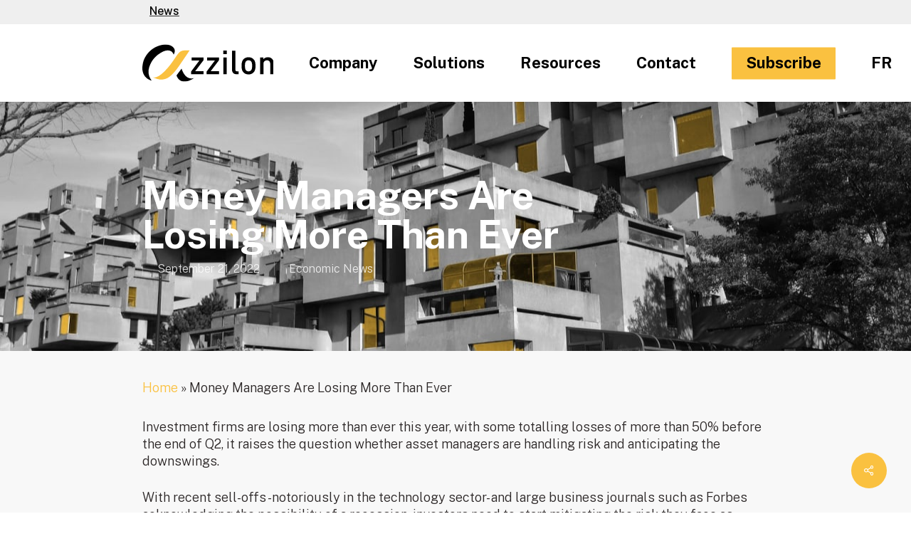

--- FILE ---
content_type: text/html; charset=UTF-8
request_url: https://azzilon.com/money-managers-are-losing-more-than-ever/
body_size: 15100
content:
<!doctype html>
<html lang="en-CA" class="no-js">
<head>
	<meta charset="UTF-8">
	<meta name="viewport" content="width=device-width, initial-scale=1, maximum-scale=1, user-scalable=0" />    <script id="Cookiebot" src="https://consent.cookiebot.com/uc.js" data-cbid="fe907830-5e16-43ee-a64b-a999076f6bfc" data-blockingmode="auto" type="text/javascript"></script>
	<meta name='robots' content='index, follow, max-image-preview:large, max-snippet:-1, max-video-preview:-1' />
	<style>img:is([sizes="auto" i], [sizes^="auto," i]) { contain-intrinsic-size: 3000px 1500px }</style>
	<link rel="alternate" href="https://azzilon.com/money-managers-are-losing-more-than-ever/" hreflang="en" />
<link rel="alternate" href="https://azzilon.com/fr/les-gestionnaires-de-fonds-perdent-plus-que-jamais/" hreflang="fr" />

	<!-- This site is optimized with the Yoast SEO plugin v26.7 - https://yoast.com/wordpress/plugins/seo/ -->
	<title>Money Managers Are Losing More Than Ever - Azzilon</title>
	<link rel="canonical" href="https://azzilon.com/money-managers-are-losing-more-than-ever/" />
	<meta property="og:locale" content="en_US" />
	<meta property="og:locale:alternate" content="fr_CA" />
	<meta property="og:type" content="article" />
	<meta property="og:title" content="Money Managers Are Losing More Than Ever - Azzilon" />
	<meta property="og:description" content="Investment firms are losing more than ever this year, with some totalling losses of more than 50% before the end of Q2, it raises the question whether asset managers are..." />
	<meta property="og:url" content="https://azzilon.com/money-managers-are-losing-more-than-ever/" />
	<meta property="og:site_name" content="Azzilon" />
	<meta property="article:published_time" content="2022-09-21T11:12:00+00:00" />
	<meta property="article:modified_time" content="2022-10-20T13:25:06+00:00" />
	<meta property="og:image" content="https://azzilon.com/wp-content/uploads/2022/10/photo_2022-10-20_21-03-45.jpg" />
	<meta property="og:image:width" content="1280" />
	<meta property="og:image:height" content="853" />
	<meta property="og:image:type" content="image/jpeg" />
	<meta name="author" content="christian.v" />
	<meta name="twitter:card" content="summary_large_image" />
	<meta name="twitter:label1" content="Written by" />
	<meta name="twitter:data1" content="christian.v" />
	<meta name="twitter:label2" content="Est. reading time" />
	<meta name="twitter:data2" content="2 minutes" />
	<script type="application/ld+json" class="yoast-schema-graph">{"@context":"https://schema.org","@graph":[{"@type":"Article","@id":"https://azzilon.com/money-managers-are-losing-more-than-ever/#article","isPartOf":{"@id":"https://azzilon.com/money-managers-are-losing-more-than-ever/"},"author":{"name":"christian.v","@id":"https://azzilon.com/#/schema/person/b4f13ae88e30fbd8585737c983472511"},"headline":"Money Managers Are Losing More Than Ever","datePublished":"2022-09-21T11:12:00+00:00","dateModified":"2022-10-20T13:25:06+00:00","mainEntityOfPage":{"@id":"https://azzilon.com/money-managers-are-losing-more-than-ever/"},"wordCount":282,"image":{"@id":"https://azzilon.com/money-managers-are-losing-more-than-ever/#primaryimage"},"thumbnailUrl":"https://azzilon.com/wp-content/uploads/2022/10/photo_2022-10-20_21-03-45.jpg","keywords":["euro","federal","foreign exchange","forex","inflation","management","nasdaq","portfolio","rates","reserve","s&amp;p","stock market"],"articleSection":["Economic News"],"inLanguage":"en-CA"},{"@type":"WebPage","@id":"https://azzilon.com/money-managers-are-losing-more-than-ever/","url":"https://azzilon.com/money-managers-are-losing-more-than-ever/","name":"Money Managers Are Losing More Than Ever - Azzilon","isPartOf":{"@id":"https://azzilon.com/#website"},"primaryImageOfPage":{"@id":"https://azzilon.com/money-managers-are-losing-more-than-ever/#primaryimage"},"image":{"@id":"https://azzilon.com/money-managers-are-losing-more-than-ever/#primaryimage"},"thumbnailUrl":"https://azzilon.com/wp-content/uploads/2022/10/photo_2022-10-20_21-03-45.jpg","datePublished":"2022-09-21T11:12:00+00:00","dateModified":"2022-10-20T13:25:06+00:00","author":{"@id":"https://azzilon.com/#/schema/person/b4f13ae88e30fbd8585737c983472511"},"breadcrumb":{"@id":"https://azzilon.com/money-managers-are-losing-more-than-ever/#breadcrumb"},"inLanguage":"en-CA","potentialAction":[{"@type":"ReadAction","target":["https://azzilon.com/money-managers-are-losing-more-than-ever/"]}]},{"@type":"ImageObject","inLanguage":"en-CA","@id":"https://azzilon.com/money-managers-are-losing-more-than-ever/#primaryimage","url":"https://azzilon.com/wp-content/uploads/2022/10/photo_2022-10-20_21-03-45.jpg","contentUrl":"https://azzilon.com/wp-content/uploads/2022/10/photo_2022-10-20_21-03-45.jpg","width":1280,"height":853},{"@type":"BreadcrumbList","@id":"https://azzilon.com/money-managers-are-losing-more-than-ever/#breadcrumb","itemListElement":[{"@type":"ListItem","position":1,"name":"Home","item":"https://azzilon.com/"},{"@type":"ListItem","position":2,"name":"Money Managers Are Losing More Than Ever"}]},{"@type":"WebSite","@id":"https://azzilon.com/#website","url":"https://azzilon.com/","name":"Azzilon","description":"Azzilon Systems","potentialAction":[{"@type":"SearchAction","target":{"@type":"EntryPoint","urlTemplate":"https://azzilon.com/?s={search_term_string}"},"query-input":{"@type":"PropertyValueSpecification","valueRequired":true,"valueName":"search_term_string"}}],"inLanguage":"en-CA"},{"@type":"Person","@id":"https://azzilon.com/#/schema/person/b4f13ae88e30fbd8585737c983472511","name":"christian.v","image":{"@type":"ImageObject","inLanguage":"en-CA","@id":"https://azzilon.com/#/schema/person/image/","url":"https://secure.gravatar.com/avatar/e2a78ad16d2779c507ab686590beca88713070d837b277616751f997701d58b3?s=96&d=mm&r=g","contentUrl":"https://secure.gravatar.com/avatar/e2a78ad16d2779c507ab686590beca88713070d837b277616751f997701d58b3?s=96&d=mm&r=g","caption":"christian.v"},"url":"https://azzilon.com/author/christian-v/"}]}</script>
	<!-- / Yoast SEO plugin. -->


<link rel='dns-prefetch' href='//js.hs-scripts.com' />
<link rel='dns-prefetch' href='//fonts.googleapis.com' />
<link rel="alternate" type="application/rss+xml" title="Azzilon &raquo; Feed" href="https://azzilon.com/feed/" />
<link rel="alternate" type="application/rss+xml" title="Azzilon &raquo; Comments Feed" href="https://azzilon.com/comments/feed/" />
<link rel="alternate" type="application/rss+xml" title="Azzilon &raquo; Money Managers Are Losing More Than Ever Comments Feed" href="https://azzilon.com/money-managers-are-losing-more-than-ever/feed/" />
<script type="text/javascript">
/* <![CDATA[ */
window._wpemojiSettings = {"baseUrl":"https:\/\/s.w.org\/images\/core\/emoji\/16.0.1\/72x72\/","ext":".png","svgUrl":"https:\/\/s.w.org\/images\/core\/emoji\/16.0.1\/svg\/","svgExt":".svg","source":{"concatemoji":"https:\/\/azzilon.com\/wp-includes\/js\/wp-emoji-release.min.js?ver=6.8.3"}};
/*! This file is auto-generated */
!function(s,n){var o,i,e;function c(e){try{var t={supportTests:e,timestamp:(new Date).valueOf()};sessionStorage.setItem(o,JSON.stringify(t))}catch(e){}}function p(e,t,n){e.clearRect(0,0,e.canvas.width,e.canvas.height),e.fillText(t,0,0);var t=new Uint32Array(e.getImageData(0,0,e.canvas.width,e.canvas.height).data),a=(e.clearRect(0,0,e.canvas.width,e.canvas.height),e.fillText(n,0,0),new Uint32Array(e.getImageData(0,0,e.canvas.width,e.canvas.height).data));return t.every(function(e,t){return e===a[t]})}function u(e,t){e.clearRect(0,0,e.canvas.width,e.canvas.height),e.fillText(t,0,0);for(var n=e.getImageData(16,16,1,1),a=0;a<n.data.length;a++)if(0!==n.data[a])return!1;return!0}function f(e,t,n,a){switch(t){case"flag":return n(e,"\ud83c\udff3\ufe0f\u200d\u26a7\ufe0f","\ud83c\udff3\ufe0f\u200b\u26a7\ufe0f")?!1:!n(e,"\ud83c\udde8\ud83c\uddf6","\ud83c\udde8\u200b\ud83c\uddf6")&&!n(e,"\ud83c\udff4\udb40\udc67\udb40\udc62\udb40\udc65\udb40\udc6e\udb40\udc67\udb40\udc7f","\ud83c\udff4\u200b\udb40\udc67\u200b\udb40\udc62\u200b\udb40\udc65\u200b\udb40\udc6e\u200b\udb40\udc67\u200b\udb40\udc7f");case"emoji":return!a(e,"\ud83e\udedf")}return!1}function g(e,t,n,a){var r="undefined"!=typeof WorkerGlobalScope&&self instanceof WorkerGlobalScope?new OffscreenCanvas(300,150):s.createElement("canvas"),o=r.getContext("2d",{willReadFrequently:!0}),i=(o.textBaseline="top",o.font="600 32px Arial",{});return e.forEach(function(e){i[e]=t(o,e,n,a)}),i}function t(e){var t=s.createElement("script");t.src=e,t.defer=!0,s.head.appendChild(t)}"undefined"!=typeof Promise&&(o="wpEmojiSettingsSupports",i=["flag","emoji"],n.supports={everything:!0,everythingExceptFlag:!0},e=new Promise(function(e){s.addEventListener("DOMContentLoaded",e,{once:!0})}),new Promise(function(t){var n=function(){try{var e=JSON.parse(sessionStorage.getItem(o));if("object"==typeof e&&"number"==typeof e.timestamp&&(new Date).valueOf()<e.timestamp+604800&&"object"==typeof e.supportTests)return e.supportTests}catch(e){}return null}();if(!n){if("undefined"!=typeof Worker&&"undefined"!=typeof OffscreenCanvas&&"undefined"!=typeof URL&&URL.createObjectURL&&"undefined"!=typeof Blob)try{var e="postMessage("+g.toString()+"("+[JSON.stringify(i),f.toString(),p.toString(),u.toString()].join(",")+"));",a=new Blob([e],{type:"text/javascript"}),r=new Worker(URL.createObjectURL(a),{name:"wpTestEmojiSupports"});return void(r.onmessage=function(e){c(n=e.data),r.terminate(),t(n)})}catch(e){}c(n=g(i,f,p,u))}t(n)}).then(function(e){for(var t in e)n.supports[t]=e[t],n.supports.everything=n.supports.everything&&n.supports[t],"flag"!==t&&(n.supports.everythingExceptFlag=n.supports.everythingExceptFlag&&n.supports[t]);n.supports.everythingExceptFlag=n.supports.everythingExceptFlag&&!n.supports.flag,n.DOMReady=!1,n.readyCallback=function(){n.DOMReady=!0}}).then(function(){return e}).then(function(){var e;n.supports.everything||(n.readyCallback(),(e=n.source||{}).concatemoji?t(e.concatemoji):e.wpemoji&&e.twemoji&&(t(e.twemoji),t(e.wpemoji)))}))}((window,document),window._wpemojiSettings);
/* ]]> */
</script>
<style id='wp-emoji-styles-inline-css' type='text/css'>

	img.wp-smiley, img.emoji {
		display: inline !important;
		border: none !important;
		box-shadow: none !important;
		height: 1em !important;
		width: 1em !important;
		margin: 0 0.07em !important;
		vertical-align: -0.1em !important;
		background: none !important;
		padding: 0 !important;
	}
</style>
<link rel='stylesheet' id='wp-block-library-css' href='https://azzilon.com/wp-includes/css/dist/block-library/style.min.css?ver=6.8.3' type='text/css' media='all' />
<style id='classic-theme-styles-inline-css' type='text/css'>
/*! This file is auto-generated */
.wp-block-button__link{color:#fff;background-color:#32373c;border-radius:9999px;box-shadow:none;text-decoration:none;padding:calc(.667em + 2px) calc(1.333em + 2px);font-size:1.125em}.wp-block-file__button{background:#32373c;color:#fff;text-decoration:none}
</style>
<style id='global-styles-inline-css' type='text/css'>
:root{--wp--preset--aspect-ratio--square: 1;--wp--preset--aspect-ratio--4-3: 4/3;--wp--preset--aspect-ratio--3-4: 3/4;--wp--preset--aspect-ratio--3-2: 3/2;--wp--preset--aspect-ratio--2-3: 2/3;--wp--preset--aspect-ratio--16-9: 16/9;--wp--preset--aspect-ratio--9-16: 9/16;--wp--preset--color--black: #000000;--wp--preset--color--cyan-bluish-gray: #abb8c3;--wp--preset--color--white: #ffffff;--wp--preset--color--pale-pink: #f78da7;--wp--preset--color--vivid-red: #cf2e2e;--wp--preset--color--luminous-vivid-orange: #ff6900;--wp--preset--color--luminous-vivid-amber: #fcb900;--wp--preset--color--light-green-cyan: #7bdcb5;--wp--preset--color--vivid-green-cyan: #00d084;--wp--preset--color--pale-cyan-blue: #8ed1fc;--wp--preset--color--vivid-cyan-blue: #0693e3;--wp--preset--color--vivid-purple: #9b51e0;--wp--preset--gradient--vivid-cyan-blue-to-vivid-purple: linear-gradient(135deg,rgba(6,147,227,1) 0%,rgb(155,81,224) 100%);--wp--preset--gradient--light-green-cyan-to-vivid-green-cyan: linear-gradient(135deg,rgb(122,220,180) 0%,rgb(0,208,130) 100%);--wp--preset--gradient--luminous-vivid-amber-to-luminous-vivid-orange: linear-gradient(135deg,rgba(252,185,0,1) 0%,rgba(255,105,0,1) 100%);--wp--preset--gradient--luminous-vivid-orange-to-vivid-red: linear-gradient(135deg,rgba(255,105,0,1) 0%,rgb(207,46,46) 100%);--wp--preset--gradient--very-light-gray-to-cyan-bluish-gray: linear-gradient(135deg,rgb(238,238,238) 0%,rgb(169,184,195) 100%);--wp--preset--gradient--cool-to-warm-spectrum: linear-gradient(135deg,rgb(74,234,220) 0%,rgb(151,120,209) 20%,rgb(207,42,186) 40%,rgb(238,44,130) 60%,rgb(251,105,98) 80%,rgb(254,248,76) 100%);--wp--preset--gradient--blush-light-purple: linear-gradient(135deg,rgb(255,206,236) 0%,rgb(152,150,240) 100%);--wp--preset--gradient--blush-bordeaux: linear-gradient(135deg,rgb(254,205,165) 0%,rgb(254,45,45) 50%,rgb(107,0,62) 100%);--wp--preset--gradient--luminous-dusk: linear-gradient(135deg,rgb(255,203,112) 0%,rgb(199,81,192) 50%,rgb(65,88,208) 100%);--wp--preset--gradient--pale-ocean: linear-gradient(135deg,rgb(255,245,203) 0%,rgb(182,227,212) 50%,rgb(51,167,181) 100%);--wp--preset--gradient--electric-grass: linear-gradient(135deg,rgb(202,248,128) 0%,rgb(113,206,126) 100%);--wp--preset--gradient--midnight: linear-gradient(135deg,rgb(2,3,129) 0%,rgb(40,116,252) 100%);--wp--preset--font-size--small: 13px;--wp--preset--font-size--medium: 20px;--wp--preset--font-size--large: 36px;--wp--preset--font-size--x-large: 42px;--wp--preset--spacing--20: 0.44rem;--wp--preset--spacing--30: 0.67rem;--wp--preset--spacing--40: 1rem;--wp--preset--spacing--50: 1.5rem;--wp--preset--spacing--60: 2.25rem;--wp--preset--spacing--70: 3.38rem;--wp--preset--spacing--80: 5.06rem;--wp--preset--shadow--natural: 6px 6px 9px rgba(0, 0, 0, 0.2);--wp--preset--shadow--deep: 12px 12px 50px rgba(0, 0, 0, 0.4);--wp--preset--shadow--sharp: 6px 6px 0px rgba(0, 0, 0, 0.2);--wp--preset--shadow--outlined: 6px 6px 0px -3px rgba(255, 255, 255, 1), 6px 6px rgba(0, 0, 0, 1);--wp--preset--shadow--crisp: 6px 6px 0px rgba(0, 0, 0, 1);}:where(.is-layout-flex){gap: 0.5em;}:where(.is-layout-grid){gap: 0.5em;}body .is-layout-flex{display: flex;}.is-layout-flex{flex-wrap: wrap;align-items: center;}.is-layout-flex > :is(*, div){margin: 0;}body .is-layout-grid{display: grid;}.is-layout-grid > :is(*, div){margin: 0;}:where(.wp-block-columns.is-layout-flex){gap: 2em;}:where(.wp-block-columns.is-layout-grid){gap: 2em;}:where(.wp-block-post-template.is-layout-flex){gap: 1.25em;}:where(.wp-block-post-template.is-layout-grid){gap: 1.25em;}.has-black-color{color: var(--wp--preset--color--black) !important;}.has-cyan-bluish-gray-color{color: var(--wp--preset--color--cyan-bluish-gray) !important;}.has-white-color{color: var(--wp--preset--color--white) !important;}.has-pale-pink-color{color: var(--wp--preset--color--pale-pink) !important;}.has-vivid-red-color{color: var(--wp--preset--color--vivid-red) !important;}.has-luminous-vivid-orange-color{color: var(--wp--preset--color--luminous-vivid-orange) !important;}.has-luminous-vivid-amber-color{color: var(--wp--preset--color--luminous-vivid-amber) !important;}.has-light-green-cyan-color{color: var(--wp--preset--color--light-green-cyan) !important;}.has-vivid-green-cyan-color{color: var(--wp--preset--color--vivid-green-cyan) !important;}.has-pale-cyan-blue-color{color: var(--wp--preset--color--pale-cyan-blue) !important;}.has-vivid-cyan-blue-color{color: var(--wp--preset--color--vivid-cyan-blue) !important;}.has-vivid-purple-color{color: var(--wp--preset--color--vivid-purple) !important;}.has-black-background-color{background-color: var(--wp--preset--color--black) !important;}.has-cyan-bluish-gray-background-color{background-color: var(--wp--preset--color--cyan-bluish-gray) !important;}.has-white-background-color{background-color: var(--wp--preset--color--white) !important;}.has-pale-pink-background-color{background-color: var(--wp--preset--color--pale-pink) !important;}.has-vivid-red-background-color{background-color: var(--wp--preset--color--vivid-red) !important;}.has-luminous-vivid-orange-background-color{background-color: var(--wp--preset--color--luminous-vivid-orange) !important;}.has-luminous-vivid-amber-background-color{background-color: var(--wp--preset--color--luminous-vivid-amber) !important;}.has-light-green-cyan-background-color{background-color: var(--wp--preset--color--light-green-cyan) !important;}.has-vivid-green-cyan-background-color{background-color: var(--wp--preset--color--vivid-green-cyan) !important;}.has-pale-cyan-blue-background-color{background-color: var(--wp--preset--color--pale-cyan-blue) !important;}.has-vivid-cyan-blue-background-color{background-color: var(--wp--preset--color--vivid-cyan-blue) !important;}.has-vivid-purple-background-color{background-color: var(--wp--preset--color--vivid-purple) !important;}.has-black-border-color{border-color: var(--wp--preset--color--black) !important;}.has-cyan-bluish-gray-border-color{border-color: var(--wp--preset--color--cyan-bluish-gray) !important;}.has-white-border-color{border-color: var(--wp--preset--color--white) !important;}.has-pale-pink-border-color{border-color: var(--wp--preset--color--pale-pink) !important;}.has-vivid-red-border-color{border-color: var(--wp--preset--color--vivid-red) !important;}.has-luminous-vivid-orange-border-color{border-color: var(--wp--preset--color--luminous-vivid-orange) !important;}.has-luminous-vivid-amber-border-color{border-color: var(--wp--preset--color--luminous-vivid-amber) !important;}.has-light-green-cyan-border-color{border-color: var(--wp--preset--color--light-green-cyan) !important;}.has-vivid-green-cyan-border-color{border-color: var(--wp--preset--color--vivid-green-cyan) !important;}.has-pale-cyan-blue-border-color{border-color: var(--wp--preset--color--pale-cyan-blue) !important;}.has-vivid-cyan-blue-border-color{border-color: var(--wp--preset--color--vivid-cyan-blue) !important;}.has-vivid-purple-border-color{border-color: var(--wp--preset--color--vivid-purple) !important;}.has-vivid-cyan-blue-to-vivid-purple-gradient-background{background: var(--wp--preset--gradient--vivid-cyan-blue-to-vivid-purple) !important;}.has-light-green-cyan-to-vivid-green-cyan-gradient-background{background: var(--wp--preset--gradient--light-green-cyan-to-vivid-green-cyan) !important;}.has-luminous-vivid-amber-to-luminous-vivid-orange-gradient-background{background: var(--wp--preset--gradient--luminous-vivid-amber-to-luminous-vivid-orange) !important;}.has-luminous-vivid-orange-to-vivid-red-gradient-background{background: var(--wp--preset--gradient--luminous-vivid-orange-to-vivid-red) !important;}.has-very-light-gray-to-cyan-bluish-gray-gradient-background{background: var(--wp--preset--gradient--very-light-gray-to-cyan-bluish-gray) !important;}.has-cool-to-warm-spectrum-gradient-background{background: var(--wp--preset--gradient--cool-to-warm-spectrum) !important;}.has-blush-light-purple-gradient-background{background: var(--wp--preset--gradient--blush-light-purple) !important;}.has-blush-bordeaux-gradient-background{background: var(--wp--preset--gradient--blush-bordeaux) !important;}.has-luminous-dusk-gradient-background{background: var(--wp--preset--gradient--luminous-dusk) !important;}.has-pale-ocean-gradient-background{background: var(--wp--preset--gradient--pale-ocean) !important;}.has-electric-grass-gradient-background{background: var(--wp--preset--gradient--electric-grass) !important;}.has-midnight-gradient-background{background: var(--wp--preset--gradient--midnight) !important;}.has-small-font-size{font-size: var(--wp--preset--font-size--small) !important;}.has-medium-font-size{font-size: var(--wp--preset--font-size--medium) !important;}.has-large-font-size{font-size: var(--wp--preset--font-size--large) !important;}.has-x-large-font-size{font-size: var(--wp--preset--font-size--x-large) !important;}
:where(.wp-block-post-template.is-layout-flex){gap: 1.25em;}:where(.wp-block-post-template.is-layout-grid){gap: 1.25em;}
:where(.wp-block-columns.is-layout-flex){gap: 2em;}:where(.wp-block-columns.is-layout-grid){gap: 2em;}
:root :where(.wp-block-pullquote){font-size: 1.5em;line-height: 1.6;}
</style>
<link rel='stylesheet' id='salient-social-css' href='https://azzilon.com/wp-content/plugins/salient-social/css/style.css?ver=1.2.2' type='text/css' media='all' />
<style id='salient-social-inline-css' type='text/css'>

  .sharing-default-minimal .nectar-love.loved,
  body .nectar-social[data-color-override="override"].fixed > a:before, 
  body .nectar-social[data-color-override="override"].fixed .nectar-social-inner a,
  .sharing-default-minimal .nectar-social[data-color-override="override"] .nectar-social-inner a:hover,
  .nectar-social.vertical[data-color-override="override"] .nectar-social-inner a:hover {
    background-color: #fac140;
  }
  .nectar-social.hover .nectar-love.loved,
  .nectar-social.hover > .nectar-love-button a:hover,
  .nectar-social[data-color-override="override"].hover > div a:hover,
  #single-below-header .nectar-social[data-color-override="override"].hover > div a:hover,
  .nectar-social[data-color-override="override"].hover .share-btn:hover,
  .sharing-default-minimal .nectar-social[data-color-override="override"] .nectar-social-inner a {
    border-color: #fac140;
  }
  #single-below-header .nectar-social.hover .nectar-love.loved i,
  #single-below-header .nectar-social.hover[data-color-override="override"] a:hover,
  #single-below-header .nectar-social.hover[data-color-override="override"] a:hover i,
  #single-below-header .nectar-social.hover .nectar-love-button a:hover i,
  .nectar-love:hover i,
  .hover .nectar-love:hover .total_loves,
  .nectar-love.loved i,
  .nectar-social.hover .nectar-love.loved .total_loves,
  .nectar-social.hover .share-btn:hover, 
  .nectar-social[data-color-override="override"].hover .nectar-social-inner a:hover,
  .nectar-social[data-color-override="override"].hover > div:hover span,
  .sharing-default-minimal .nectar-social[data-color-override="override"] .nectar-social-inner a:not(:hover) i,
  .sharing-default-minimal .nectar-social[data-color-override="override"] .nectar-social-inner a:not(:hover) {
    color: #fac140;
  }
</style>
<link rel='stylesheet' id='font-awesome-css' href='https://azzilon.com/wp-content/themes/salient/css/font-awesome-legacy.min.css?ver=4.7.1' type='text/css' media='all' />
<link rel='stylesheet' id='salient-grid-system-css' href='https://azzilon.com/wp-content/themes/salient/css/build/grid-system.css?ver=15.0.2' type='text/css' media='all' />
<link rel='stylesheet' id='main-styles-css' href='https://azzilon.com/wp-content/themes/salient/css/build/style.css?ver=15.0.2' type='text/css' media='all' />
<link rel='stylesheet' id='nectar-header-layout-left-aligned-css' href='https://azzilon.com/wp-content/themes/salient/css/build/header/header-layout-menu-left-aligned.css?ver=15.0.2' type='text/css' media='all' />
<link rel='stylesheet' id='nectar-header-secondary-nav-css' href='https://azzilon.com/wp-content/themes/salient/css/build/header/header-secondary-nav.css?ver=15.0.2' type='text/css' media='all' />
<link rel='stylesheet' id='nectar-single-styles-css' href='https://azzilon.com/wp-content/themes/salient/css/build/single.css?ver=15.0.2' type='text/css' media='all' />
<link rel='stylesheet' id='nectar_default_font_open_sans-css' href='https://fonts.googleapis.com/css?family=Open+Sans%3A300%2C400%2C600%2C700&#038;subset=latin%2Clatin-ext' type='text/css' media='all' />
<link rel='stylesheet' id='responsive-css' href='https://azzilon.com/wp-content/themes/salient/css/build/responsive.css?ver=15.0.2' type='text/css' media='all' />
<link rel='stylesheet' id='skin-original-css' href='https://azzilon.com/wp-content/themes/salient/css/build/skin-original.css?ver=15.0.2' type='text/css' media='all' />
<link rel='stylesheet' id='salient-wp-menu-dynamic-css' href='https://azzilon.com/wp-content/uploads/salient/menu-dynamic.css?ver=98976' type='text/css' media='all' />
<link rel='stylesheet' id='dynamic-css-css' href='https://azzilon.com/wp-content/themes/salient/css/salient-dynamic-styles.css?ver=38583' type='text/css' media='all' />
<style id='dynamic-css-inline-css' type='text/css'>
@media only screen and (min-width:1000px){body #ajax-content-wrap.no-scroll{min-height:calc(100vh - 143px);height:calc(100vh - 143px)!important;}}@media only screen and (min-width:1000px){#page-header-wrap.fullscreen-header,#page-header-wrap.fullscreen-header #page-header-bg,html:not(.nectar-box-roll-loaded) .nectar-box-roll > #page-header-bg.fullscreen-header,.nectar_fullscreen_zoom_recent_projects,#nectar_fullscreen_rows:not(.afterLoaded) > div{height:calc(100vh - 142px);}.wpb_row.vc_row-o-full-height.top-level,.wpb_row.vc_row-o-full-height.top-level > .col.span_12{min-height:calc(100vh - 142px);}html:not(.nectar-box-roll-loaded) .nectar-box-roll > #page-header-bg.fullscreen-header{top:143px;}.nectar-slider-wrap[data-fullscreen="true"]:not(.loaded),.nectar-slider-wrap[data-fullscreen="true"]:not(.loaded) .swiper-container{height:calc(100vh - 141px)!important;}.admin-bar .nectar-slider-wrap[data-fullscreen="true"]:not(.loaded),.admin-bar .nectar-slider-wrap[data-fullscreen="true"]:not(.loaded) .swiper-container{height:calc(100vh - 141px - 32px)!important;}}@media only screen and (max-width:999px){.using-mobile-browser #nectar_fullscreen_rows:not(.afterLoaded):not([data-mobile-disable="on"]) > div{height:calc(100vh - 100px);}.using-mobile-browser .wpb_row.vc_row-o-full-height.top-level,.using-mobile-browser .wpb_row.vc_row-o-full-height.top-level > .col.span_12,[data-permanent-transparent="1"].using-mobile-browser .wpb_row.vc_row-o-full-height.top-level,[data-permanent-transparent="1"].using-mobile-browser .wpb_row.vc_row-o-full-height.top-level > .col.span_12{min-height:calc(100vh - 100px);}html:not(.nectar-box-roll-loaded) .nectar-box-roll > #page-header-bg.fullscreen-header,.nectar_fullscreen_zoom_recent_projects,.nectar-slider-wrap[data-fullscreen="true"]:not(.loaded),.nectar-slider-wrap[data-fullscreen="true"]:not(.loaded) .swiper-container,#nectar_fullscreen_rows:not(.afterLoaded):not([data-mobile-disable="on"]) > div{height:calc(100vh - 47px);}.wpb_row.vc_row-o-full-height.top-level,.wpb_row.vc_row-o-full-height.top-level > .col.span_12{min-height:calc(100vh - 47px);}body[data-transparent-header="false"] #ajax-content-wrap.no-scroll{min-height:calc(100vh - 47px);height:calc(100vh - 47px);}}.screen-reader-text,.nectar-skip-to-content:not(:focus){border:0;clip:rect(1px,1px,1px,1px);clip-path:inset(50%);height:1px;margin:-1px;overflow:hidden;padding:0;position:absolute!important;width:1px;word-wrap:normal!important;}.row .col img:not([srcset]){width:auto;}.row .col img.img-with-animation.nectar-lazy:not([srcset]){width:100%;}
</style>
<link rel='stylesheet' id='salient-child-style-css' href='https://azzilon.com/wp-content/themes/salient-child/style.css?ver=15.0.2' type='text/css' media='all' />
<link rel='stylesheet' id='redux-google-fonts-salient_redux-css' href='https://fonts.googleapis.com/css?family=Public+Sans%3A700%2C300%2C600%2C500&#038;ver=1666273458' type='text/css' media='all' />
<script type="text/javascript" src="https://azzilon.com/wp-includes/js/jquery/jquery.min.js?ver=3.7.1" id="jquery-core-js"></script>
<script type="text/javascript" src="https://azzilon.com/wp-includes/js/jquery/jquery-migrate.min.js?ver=3.4.1" id="jquery-migrate-js"></script>
<link rel="https://api.w.org/" href="https://azzilon.com/wp-json/" /><link rel="alternate" title="JSON" type="application/json" href="https://azzilon.com/wp-json/wp/v2/posts/1760" /><link rel="EditURI" type="application/rsd+xml" title="RSD" href="https://azzilon.com/xmlrpc.php?rsd" />
<link rel='shortlink' href='https://azzilon.com/?p=1760' />
<link rel="alternate" title="oEmbed (JSON)" type="application/json+oembed" href="https://azzilon.com/wp-json/oembed/1.0/embed?url=https%3A%2F%2Fazzilon.com%2Fmoney-managers-are-losing-more-than-ever%2F&#038;lang=en" />
<link rel="alternate" title="oEmbed (XML)" type="text/xml+oembed" href="https://azzilon.com/wp-json/oembed/1.0/embed?url=https%3A%2F%2Fazzilon.com%2Fmoney-managers-are-losing-more-than-ever%2F&#038;format=xml&#038;lang=en" />
			<!-- DO NOT COPY THIS SNIPPET! Start of Page Analytics Tracking for HubSpot WordPress plugin v11.3.37-->
			<script class="hsq-set-content-id" data-content-id="blog-post">
				var _hsq = _hsq || [];
				_hsq.push(["setContentType", "blog-post"]);
			</script>
			<!-- DO NOT COPY THIS SNIPPET! End of Page Analytics Tracking for HubSpot WordPress plugin -->
			<script type="text/javascript"> var root = document.getElementsByTagName( "html" )[0]; root.setAttribute( "class", "js" ); </script><meta name="generator" content="Powered by WPBakery Page Builder - drag and drop page builder for WordPress."/>
<link rel="icon" href="https://azzilon.com/wp-content/uploads/2022/09/Frame-91.png" sizes="32x32" />
<link rel="icon" href="https://azzilon.com/wp-content/uploads/2022/09/Frame-91.png" sizes="192x192" />
<link rel="apple-touch-icon" href="https://azzilon.com/wp-content/uploads/2022/09/Frame-91.png" />
<meta name="msapplication-TileImage" content="https://azzilon.com/wp-content/uploads/2022/09/Frame-91.png" />
		<style type="text/css" id="wp-custom-css">
			html body .vc_row-fluid.legacy>.span_12{
	display: flex;
}
#copyright .container {
	display: flex;
}
#copyright .col_last {
	text-align: center !important;
	color: #FFF;
}

@media (max-width: 991px){
	div.vc_custom_1663024701036{
	padding-right: 0 !important;
}
	#footer-outer #copyright[data-layout="centered"] .col{
	text-align: center !important;
}
}

@media (min-width: 992px){
	#copyright .col_last {
		text-align: right !important;	}
}
#copyright:before {
	content: '';
	position: absolute;
	top: 0;
	    height: 1px;
    width: 100%;
    background: #FFF;
    max-width: 1100px;
    margin: auto;
    left: 0;
    right: 0;
}
.col-footer-logo {
	text-align: left !important;
}
#call-to-action {
	 max-width: 900px;
    margin: auto;
    text-align: left;
}
#call-to-action h4{
	color: #FFF;
	    font-size: 24px;
    padding-right: 50px;
}
#call-to-action .container {
	display: flex;
	flex-direction: column;
	align-content: center;
	text-align: center;
}
@media (min-width: 992px){
	#call-to-action .container {
	display: flex;
		flex-direction: row;
			text-align: left;
}
}
.nectar-button {
	padding: 14px 90px 14px 26px !important;
	font-size: 22px !important;
	font-weight: 700;
}
@media (min-width: 992px){
	.nectar-button {
	padding: 14px 90px 14px 46px !important;
	font-size: 22px !important;
	font-weight: 700;
}
}
#call-to-action .container a {
	text-transform: none;
}
.hs-button {
	background: #fac140;
}
span.menu-title-text{
	color: #000;
}
#call-to-action .triangle {
	display: none;
}
#header-secondary-outer {
	background: #EFEFEF;
	border: none;
}
#header-secondary-outer .container {
	display: flex;
	justify-content: space-between;
	width: 100%;
	align-items: center;
}
#header-secondary-outer .container:before, #header-secondary-outer .container:after {
	display: none;
}
#header-secondary-outer .right-side {
	display: flex;
	align-items: center;
}
#header-secondary-outer .wpml-ls-current-language{
	background: #FFF;
	font-size:16px;
	font-weight: 600;
}
#header-secondary-outer .wpml-ls-statics-shortcode_actions {
	padding: 0;
	position: relative;
    top: -6px;
}
#header-secondary-outer .wpml-ls-link{
	color: #000;
	height: 43px;
	line-height:32px;
		font-size:16px;
	text-align: center;
	width: 47px;
}
#header-secondary-outer .btn{
	    background: #FAC140;
    color: #000;
    padding: 9px 36px;
    font-weight: 700;
}
.nectar-post-grid .nectar-post-grid-item .content .post-heading{
	max-width: 100%;
}
#reports .nectar-post-grid-item:before{
	content: '';
	position: absolute;
	background: url('/wp-content/themes/salient-child/img/report-icon.svg') no-repeat;
	width: 36px;
	height: 34px;
	display: block;
	z-index: 1;
	top: 26px;
	left: 24px;
}
body #header-secondary-outer nav>ul>li>a, #header-secondary-outer nav>ul>li:last-child {
	border: none;
	font-size: 16px;
	font-weight: 500;
	text-decoration: underline;
}
#top nav>ul>li {
	margin: 0 15px;
}
#footer-outer {
	padding-top: 42px;
}
@media (min-width: 992px){
	.w-50{
		max-width: 50%;
	}
}
.team-member {
	display: flex;
	flex-direction: column;
}
.team-member img {
	order: 1;
}
.team-member h4 {
	order: 3;
	margin: 25px 0;
}
.team-member .position {
	order: 2;
	font-size: 16px;
    font-weight: 500;
}
.team-member .description {
	order: 4;
	border: none !important;
}
#copyright .container{
	flex-direction: column;
}
@media (min-width: 992px){
	#copyright .container{
		flex-direction: row;
	}
}
div[data-style*=minimal] .toggle>.toggle-title i{
	border: none;
}
div[data-style="minimal"] .toggle > .toggle-title i:before{
	height: 3px;
	background: #FAC140;
}
div[data-style="minimal"] .toggle > .toggle-title i:after {
	width: 3px;
		background: #FAC140;
}
.nectar-button{
	padding-right: 80px;
}
.nectar-button.accent-color:after{
	position: absolute;
	content: '';
	width: 16px;
    height: 14px;
    background: url(/wp-content/themes/salient-child/img/arrow-dark.svg) no-repeat;
    right: 50px;
    top: 0;
    bottom: 0;
    margin: auto;
}
.nectar-button.extra-color-3:after{
	position: absolute;
	content: '';
	width: 16px;
    height: 14px;
    background: url('/wp-content/themes/salient-child/img/arrow-yellow.svg') no-repeat;
    right: 50px;
    top: 0;
    bottom: 0;
    margin: auto;
}
.comments-section{
	display: none;
}
.nectar_single_testimonial .image-icon, .testimonial_slider .image-icon {
	border: none;
	position: relative;
	color: #FFF;
	border-radius: 0;
}
.nectar_single_testimonial .title, .testimonial_slider blockquote .title{
	opacity: 1
}
span.testimonial-name{
	font-weight: 600;
	font-size: 18px;
}
.testimonial_slider:not([data-style=minimal]) blockquote .title{
	font-size: 18px;
}
.testimonial_slider .image-icon:before{
	content: '';
	width: 57px;
	height: 45px;
	display: block;
background: url('/wp-content/themes/salient-child/img/quote.svg') no-repeat;
}

.testimonial_slider .image-icon:after{
		content: 'Testimonials';
		position: absolute;
	left: 0;
	right: 0;
	font-size: 20px;
	font-family: "Public Sans";
	font-weight: 600;
	color: #000;
	left: -30px;
    bottom: -50px;
}
.underline-text{
	position: relative;
}
.underline-text:after{
	content: '';
	height: 2px;
	width: 50px;
	background: #FAC140;
	position: absolute;
	bottom: -15px;
}
.custom-news h3.title{
	    font-size: 30px;
    line-height: 33px;
    font-weight: 500;
}
.custom-news .meta{
	color: #FFF;
}
.custom-news .excerpt{
	font-size: 14px;
	line-height: 20px;
}
.blog-recent[data-style*=classic_enhanced] .article-content-wrap{
	padding: 8%;
}
.news-heading h3{
	color: #FFF;
}
#footer-outer:before{
	content: '';
	width: 100%;
	max-width: 1100px;
	margin: auto;
	position: absolute;
	top: 0;
	left: 0;
	right: 0;
	height: 1px;
	background: #FFF;
}
.nectar-post-grid[data-grid-item-height="50vh"] .nectar-post-grid-item{
	min-height:340px;
}
.team-member > img{
	object-fit: cover;
}
#call-to-action .container{
	align-items: center;
}

#header-secondary-outer .right-side {
	display: none
}

:lang(fr).testimonial_slider .image-icon:after {
	content: "Témoignages"
}

h1.entry-title {
	font-size: 55px !important;
	line-height: 55px !important;
}

:lang(en).menu-item-1918 {
	display: none !important;
}

:lang(en).menu-item-1919 {
	display: none !important;
}

:lang(en).menu-item-1920 {
	display: none !important;
}

:lang(fr).menu-item-1663 {
	display: none !important;
}

:lang(fr).menu-item-1076 {
	display: none !important;
}

:lang(fr).menu-item-1077 {
	display: none !important;
}

#footer-outer #copyright {
	font-size: 10px !important; 
}

#call-to-action .container a {
	padding-right: 38px !important;
}		</style>
		<noscript><style> .wpb_animate_when_almost_visible { opacity: 1; }</style></noscript></head><body class="wp-singular post-template-default single single-post postid-1760 single-format-standard wp-theme-salient wp-child-theme-salient-child original wpb-js-composer js-comp-ver-6.9.1 vc_responsive" data-footer-reveal="false" data-footer-reveal-shadow="none" data-header-format="menu-left-aligned" data-body-border="off" data-boxed-style="" data-header-breakpoint="1000" data-dropdown-style="minimal" data-cae="linear" data-cad="650" data-megamenu-width="contained" data-aie="none" data-ls="magnific" data-apte="standard" data-hhun="0" data-fancy-form-rcs="default" data-form-style="default" data-form-submit="regular" data-is="minimal" data-button-style="slightly_rounded_shadow" data-user-account-button="false" data-flex-cols="true" data-col-gap="default" data-header-inherit-rc="false" data-header-search="false" data-animated-anchors="true" data-ajax-transitions="false" data-full-width-header="false" data-slide-out-widget-area="true" data-slide-out-widget-area-style="slide-out-from-right" data-user-set-ocm="off" data-loading-animation="none" data-bg-header="true" data-responsive="1" data-ext-responsive="false" data-ext-padding="90" data-header-resize="1" data-header-color="light" data-transparent-header="false" data-cart="false" data-remove-m-parallax="" data-remove-m-video-bgs="" data-m-animate="0" data-force-header-trans-color="light" data-smooth-scrolling="0" data-permanent-transparent="false" >

	<script type="text/javascript">
	 (function(window, document) {

		 if(navigator.userAgent.match(/(Android|iPod|iPhone|iPad|BlackBerry|IEMobile|Opera Mini)/)) {
			 document.body.className += " using-mobile-browser mobile ";
		 }

		 if( !("ontouchstart" in window) ) {

			 var body = document.querySelector("body");
			 var winW = window.innerWidth;
			 var bodyW = body.clientWidth;

			 if (winW > bodyW + 4) {
				 body.setAttribute("style", "--scroll-bar-w: " + (winW - bodyW - 4) + "px");
			 } else {
				 body.setAttribute("style", "--scroll-bar-w: 0px");
			 }
		 }

	 })(window, document);
   </script><a href="#ajax-content-wrap" class="nectar-skip-to-content">Skip to main content</a>	
	<div id="header-space"  data-header-mobile-fixed='false'></div> 
	
		<div id="header-outer" data-has-menu="true" data-has-buttons="no" data-header-button_style="default" data-using-pr-menu="false" data-mobile-fixed="false" data-ptnm="false" data-lhe="default" data-user-set-bg="#ffffff" data-format="menu-left-aligned" data-permanent-transparent="false" data-megamenu-rt="0" data-remove-fixed="0" data-header-resize="1" data-cart="false" data-transparency-option="0" data-box-shadow="large" data-shrink-num="6" data-using-secondary="1" data-using-logo="1" data-logo-height="53" data-m-logo-height="24" data-padding="28" data-full-width="false" data-condense="false" >
			
	<div id="header-secondary-outer" class="menu-left-aligned" data-mobile="default" data-remove-fixed="0" data-lhe="default" data-secondary-text="false" data-full-width="false" data-mobile-fixed="false" data-permanent-transparent="false" >
		<div class="container">
			<nav>
									<ul class="sf-menu">
						<li id="menu-item-1538" class="menu-item menu-item-type-post_type menu-item-object-page nectar-regular-menu-item menu-item-1538"><a href="https://azzilon.com/news/"><span class="menu-title-text">News</span></a></li>
					</ul>
									
			</nav>
            <div class="right-side">
                [wpml_language_selector_widget]                <a href="/newsletter" class="btn btn-warning">Subscribe</a>
            </div>
		</div>
	</div>
	

<div id="search-outer" class="nectar">
	<div id="search">
		<div class="container">
			 <div id="search-box">
				 <div class="inner-wrap">
					 <div class="col span_12">
						  <form role="search" action="https://azzilon.com/" method="GET">
															<input type="text" name="s" id="s" value="Start Typing..." aria-label="Search" data-placeholder="Start Typing..." />
							
						
												</form>
					</div><!--/span_12-->
				</div><!--/inner-wrap-->
			 </div><!--/search-box-->
			 <div id="close"><a href="#"><span class="screen-reader-text">Close Search</span>
				<span class="icon-salient-x" aria-hidden="true"></span>				 </a></div>
		 </div><!--/container-->
	</div><!--/search-->
</div><!--/search-outer-->

<header id="top">
	<div class="container">
		<div class="row">
			<div class="col span_3">
								<a id="logo" href="https://azzilon.com" data-supplied-ml-starting-dark="false" data-supplied-ml-starting="false" data-supplied-ml="false" >
					<img class="stnd skip-lazy default-logo dark-version" width="" height="" alt="Azzilon" src="https://azzilon.com/wp-content/uploads/2022/09/Group-25.svg" srcset="https://azzilon.com/wp-content/uploads/2022/09/Group-25.svg 1x, https://azzilon.com/wp-content/uploads/2022/09/Group-25.svg 2x" />				</a>
							</div><!--/span_3-->

			<div class="col span_9 col_last">
									<div class="nectar-mobile-only mobile-header"><div class="inner"></div></div>
													<div class="slide-out-widget-area-toggle mobile-icon slide-out-from-right" data-custom-color="false" data-icon-animation="simple-transform">
						<div> <a href="#sidewidgetarea" aria-label="Navigation Menu" aria-expanded="false" class="closed">
							<span class="screen-reader-text">Menu</span><span aria-hidden="true"> <i class="lines-button x2"> <i class="lines"></i> </i> </span>
						</a></div>
					</div>
				
									<nav>
													<ul class="sf-menu">
								<li id="menu-item-1023" class="menu-item menu-item-type-post_type menu-item-object-page nectar-regular-menu-item menu-item-1023"><a href="https://azzilon.com/company/"><span class="menu-title-text">Company</span></a></li>
<li id="menu-item-1022" class="menu-item menu-item-type-post_type menu-item-object-page nectar-regular-menu-item menu-item-1022"><a href="https://azzilon.com/solutions/"><span class="menu-title-text">Solutions</span></a></li>
<li id="menu-item-1021" class="menu-item menu-item-type-post_type menu-item-object-page nectar-regular-menu-item menu-item-1021"><a href="https://azzilon.com/resources/"><span class="menu-title-text">Resources</span></a></li>
<li id="menu-item-1020" class="menu-item menu-item-type-post_type menu-item-object-page nectar-regular-menu-item menu-item-1020"><a href="https://azzilon.com/contact-us/"><span class="menu-title-text">Contact</span></a></li>
<li id="menu-item-1873" class="menu-item menu-item-type-custom menu-item-object-custom button_solid_color menu-item-1873"><a href="/newsletter"><span class="menu-title-text">Subscribe</span></a></li>
<li id="menu-item-1871-fr" class="lang-item lang-item-85 lang-item-fr lang-item-first menu-item menu-item-type-custom menu-item-object-custom nectar-regular-menu-item menu-item-1871-fr"><a href="https://azzilon.com/fr/les-gestionnaires-de-fonds-perdent-plus-que-jamais/" hreflang="fr-CA" lang="fr-CA"><span class="menu-title-text">FR</span></a></li>
							</ul>
						
					</nav>

					
				</div><!--/span_9-->

									<div class="right-aligned-menu-items">
						<nav>
							<ul class="buttons sf-menu" data-user-set-ocm="off">

								
							</ul>

													</nav>
					</div><!--/right-aligned-menu-items-->

					
			</div><!--/row-->
					</div><!--/container-->
	</header>
	</div>
		<div id="ajax-content-wrap">
<div id="page-header-wrap" data-animate-in-effect="none" data-midnight="light" class="" style="height: 350px;"><div id="page-header-bg" class="not-loaded  hentry" data-post-hs="default" data-padding-amt="normal" data-animate-in-effect="none" data-midnight="light" data-text-effect="" data-bg-pos="center" data-alignment="left" data-alignment-v="middle" data-parallax="0" data-height="350"  style="background-color: #000; height:350px;">					<div class="page-header-bg-image-wrap" id="nectar-page-header-p-wrap" data-parallax-speed="fast">
						<div class="page-header-bg-image" style="background-image: url(https://azzilon.com/wp-content/uploads/2022/10/photo_2022-10-20_21-03-45.jpg);"></div>
					</div> 
				<div class="container"><img loading="lazy" class="hidden-social-img" src="https://azzilon.com/wp-content/uploads/2022/10/photo_2022-10-20_21-03-45.jpg" alt="Money Managers Are Losing More Than Ever" style="display: none;" />
					<div class="row">
						<div class="col span_6 section-title blog-title" data-remove-post-date="0" data-remove-post-author="1" data-remove-post-comment-number="1">
							<div class="inner-wrap">

								
								<h1 class="entry-title">Money Managers Are Losing More Than Ever</h1>

								

																	<div id="single-below-header" data-hide-on-mobile="false">
										<span class="meta-author vcard author"><span class="fn"><span class="author-leading">By</span> <a href="https://azzilon.com/author/christian-v/" title="Posts by christian.v" rel="author">christian.v</a></span></span><span class="meta-date date published">September 21, 2022</span><span class="meta-date date updated rich-snippet-hidden">October 20th, 2022</span><span class="meta-category"><a href="https://azzilon.com/category/economic-news/">Economic News</a></span>									</div><!--/single-below-header-->
						
						
							<div id="single-meta">

								<div class="meta-comment-count">
									<a href="https://azzilon.com/money-managers-are-losing-more-than-ever/#respond"><i class="icon-default-style steadysets-icon-chat-3"></i> No Comments</a>
								</div>

								
							</div><!--/single-meta-->

											</div>

				</div><!--/section-title-->
							</div><!--/row-->

			


			</div>
</div>

</div>

<div class="container-wrap no-sidebar" data-midnight="dark" data-remove-post-date="0" data-remove-post-author="1" data-remove-post-comment-number="1">
	<div class="container main-content">

		
		<div class="row">

			<p id="breadcrumbs" class="yoast"><span><span><a href="https://azzilon.com/">Home</a></span> &raquo; <span class="breadcrumb_last" aria-current="page">Money Managers Are Losing More Than Ever</span></span></p>
			<div class="post-area col standard-minimal span_12 col_last" role="main">

			
<article id="post-1760" class="post-1760 post type-post status-publish format-standard has-post-thumbnail category-economic-news tag-euro tag-federal tag-foreign-exchange tag-forex tag-inflation tag-management tag-nasdaq tag-portfolio tag-rates tag-reserve tag-sp tag-stock-market">
  
  <div class="inner-wrap">

		<div class="post-content" data-hide-featured-media="0">
      
        <div class="content-inner">
<p>Investment firms are losing more than ever this year, with some totalling losses of more than 50% before the end of Q2, it raises the question whether asset managers are handling risk and anticipating the downswings.&nbsp;</p>



<p>With recent sell-offs -notoriously in the technology sector- and large business journals such as Forbes acknowledging the possibility of a recession, investors need to start mitigating the risk they face as inflation and interest rates are constantly rising.&nbsp;</p>



<p>In the foreign exchange market, the Euro plunged to its 20-year low largely due to deepening concerns of possible crises related to the energy and agricultural sector, forcing countries like France to enforce reduced energy consumption to prevent outages. Meanwhile, the dollar shows signs of strength and gives hope to the investors looking for risk-averse currencies as the U.S. Federal Reserve continues to raise Federal rates, a total of 5 times this year. </p>



<p>Recently,&nbsp;September 13<sup>th</sup>&nbsp;marked the biggest market drop in the last 2 years, The S&amp;P 500 fell by more than 4% and the Nasdaq 100 lost over 5%. The US inflation reading is what sparked the downfall, revealing a much higher inflation level than anticipated.&nbsp;</p>



<p>We believe making money is easy, but losing money is even easier and it is paramount for companies as well as retail investors to consider risk mitigating strategies just as much as portfolio enhancement strategies.&nbsp;</p>



<p>At Azzilon we pride ourselves with financial instruments developed for mitigating unforeseen factors. Our portfolio includes dynamic products adaptable to current market trends, volatility levels and desired investment universe. Our offerings include but are not limited to participation products, Yield enhancement products, and defined outcome products.</p>
</div>        
      </div><!--/post-content-->
      
    </div><!--/inner-wrap-->
    
</article>
		</div><!--/post-area-->

			
		</div><!--/row-->

		<div class="row">

			
			<div class="comments-section" data-author-bio="false">
				
<div class="comment-wrap " data-midnight="dark" data-comments-open="false">


			<!-- If comments are closed. -->
		<!--<p class="nocomments">Comments are closed.</p>-->

	


</div>			</div>

		</div><!--/row-->

	</div><!--/container main-content-->
	</div><!--/container-wrap-->

<div class="nectar-social fixed" data-position="" data-rm-love="0" data-color-override="override"><a href="#"><i class="icon-default-style steadysets-icon-share"></i></a><div class="nectar-social-inner"><a class='facebook-share nectar-sharing' href='#' title='Share this'> <i class='fa fa-facebook'></i> <span class='social-text'>Share</span> </a><a class='twitter-share nectar-sharing' href='#' title='Tweet this'> <i class='fa fa-twitter'></i> <span class='social-text'>Tweet</span> </a><a class='linkedin-share nectar-sharing' href='#' title='Share this'> <i class='fa fa-linkedin'></i> <span class='social-text'>Share</span> </a><a class='pinterest-share nectar-sharing' href='#' title='Pin this'> <i class='fa fa-pinterest'></i> <span class='social-text'>Pin</span> </a></div></div>
<div id="footer-outer" data-midnight="light" data-cols="3" data-custom-color="true" data-disable-copyright="false" data-matching-section-color="true" data-copyright-line="false" data-using-bg-img="false" data-bg-img-overlay="1.0" data-full-width="false" data-using-widget-area="true" data-link-hover="default">
	
	
<div id="call-to-action">
	<div class="container">
		  <div class="triangle"></div>
		  <h4>Subscribe and be informed first hand about the actual economic news.</h4>
            <div>
		  <a class="nectar-button
		  see-through" data-color-override="false" href="/newsletter">
		  Subscribe		</a>
            </div>
	</div>
</div>

		
	<div id="footer-widgets" data-has-widgets="false" data-cols="3">
		
		<div class="container">
			
						
			<div class="row">
				
								
				<div class="col span_4">
												<div class="widget">			
							</div>
											</div>
					
											
						<div class="col span_4">
																<div class="widget">			
									</div>
																
							</div>
							
												
						
													<div class="col span_4">
																		<div class="widget">			
										</div>		   
																		
								</div>
														
															
							</div>
													</div><!--/container-->
					</div><!--/footer-widgets-->
					
					
  <div class="row" id="copyright" data-layout="centered">

	<div class="container">
        <div class="col span_2 col-footer-logo">
            <img src="https://azzilon.com/wp-content/themes/salient-child/img/footer-logo.svg " alt="Logo Footer">
        </div>
        		<div class="col span_8">

			<div id="nav_menu-2" class="widget widget_nav_menu"><div class="menu-footer-menu-container"><ul id="menu-footer-menu" class="menu"><li id="menu-item-1663" class="menu-item menu-item-type-post_type menu-item-object-page menu-item-1663"><a href="https://azzilon.com/contact-us/">Contact us</a></li>
<li id="menu-item-1076" class="menu-item menu-item-type-post_type menu-item-object-page menu-item-1076"><a href="https://azzilon.com/terms-of-use/">Terms of Use</a></li>
<li id="menu-item-1077" class="menu-item menu-item-type-post_type menu-item-object-page menu-item-privacy-policy menu-item-1077"><a rel="privacy-policy" href="https://azzilon.com/privacy-policy/">Data privacy</a></li>
<li id="menu-item-1918" class="menu-item menu-item-type-post_type menu-item-object-page menu-item-1918"><a href="https://azzilon.com/fr/contact/">Contact</a></li>
<li id="menu-item-1919" class="menu-item menu-item-type-post_type menu-item-object-page menu-item-1919"><a href="https://azzilon.com/fr/conditions-dutilisation/">Conditions d&#8217;utilisation</a></li>
<li id="menu-item-1920" class="menu-item menu-item-type-post_type menu-item-object-page menu-item-1920"><a href="https://azzilon.com/fr/protection-des-donnees/">Protection des données</a></li>
</ul></div></div>        </div><!--/span_5-->
		
	  <div class="col span_2 col_last">
          &copy;Copyright 2026      </div><!--/span_7-->

	  
	</div><!--/container-->
  </div><!--/row-->
		
</div><!--/footer-outer-->


	<div id="slide-out-widget-area-bg" class="slide-out-from-right dark">
				</div>

		<div id="slide-out-widget-area" class="slide-out-from-right" data-dropdown-func="separate-dropdown-parent-link" data-back-txt="Back">

			
			<div class="inner" data-prepend-menu-mobile="false">

				<a class="slide_out_area_close" href="#"><span class="screen-reader-text">Close Menu</span>
					<span class="icon-salient-x icon-default-style"></span>				</a>


									<div class="off-canvas-menu-container mobile-only" role="navigation">

						
						<ul class="menu">
							<li class="menu-item menu-item-type-post_type menu-item-object-page menu-item-1023"><a href="https://azzilon.com/company/">Company</a></li>
<li class="menu-item menu-item-type-post_type menu-item-object-page menu-item-1022"><a href="https://azzilon.com/solutions/">Solutions</a></li>
<li class="menu-item menu-item-type-post_type menu-item-object-page menu-item-1021"><a href="https://azzilon.com/resources/">Resources</a></li>
<li class="menu-item menu-item-type-post_type menu-item-object-page menu-item-1020"><a href="https://azzilon.com/contact-us/">Contact</a></li>
<li class="menu-item menu-item-type-custom menu-item-object-custom menu-item-1873"><a href="/newsletter">Subscribe</a></li>
<li class="lang-item lang-item-85 lang-item-fr lang-item-first menu-item menu-item-type-custom menu-item-object-custom menu-item-1871-fr"><a href="https://azzilon.com/fr/les-gestionnaires-de-fonds-perdent-plus-que-jamais/" hreflang="fr-CA" lang="fr-CA">FR</a></li>

						</ul>

						<ul class="menu secondary-header-items">
							<li class="menu-item menu-item-type-post_type menu-item-object-page nectar-regular-menu-item menu-item-1538"><a href="https://azzilon.com/news/"><span class="menu-title-text">News</span></a></li>
						</ul>
					</div>
					
				</div>

				<div class="bottom-meta-wrap"></div><!--/bottom-meta-wrap-->
				</div>
		
</div> <!--/ajax-content-wrap-->

	<a id="to-top" href="#" class="
		"><i class="fa fa-angle-up"></i></a>
	<script type="speculationrules">
{"prefetch":[{"source":"document","where":{"and":[{"href_matches":"\/*"},{"not":{"href_matches":["\/wp-*.php","\/wp-admin\/*","\/wp-content\/uploads\/*","\/wp-content\/*","\/wp-content\/plugins\/*","\/wp-content\/themes\/salient-child\/*","\/wp-content\/themes\/salient\/*","\/*\\?(.+)"]}},{"not":{"selector_matches":"a[rel~=\"nofollow\"]"}},{"not":{"selector_matches":".no-prefetch, .no-prefetch a"}}]},"eagerness":"conservative"}]}
</script>
    }

<link data-pagespeed-no-defer data-nowprocket data-wpacu-skip nitro-exclude data-no-optimize data-noptimize data-no-optimize="1" rel='stylesheet' id='main-styles-non-critical-css' href='https://azzilon.com/wp-content/themes/salient/css/build/style-non-critical.css?ver=15.0.2' type='text/css' media='all' />
<link data-pagespeed-no-defer data-nowprocket data-wpacu-skip nitro-exclude data-no-optimize data-noptimize data-no-optimize="1" rel='stylesheet' id='magnific-css' href='https://azzilon.com/wp-content/themes/salient/css/build/plugins/magnific.css?ver=8.6.0' type='text/css' media='all' />
<link data-pagespeed-no-defer data-nowprocket data-wpacu-skip nitro-exclude data-no-optimize data-noptimize data-no-optimize="1" rel='stylesheet' id='nectar-ocm-core-css' href='https://azzilon.com/wp-content/themes/salient/css/build/off-canvas/core.css?ver=15.0.2' type='text/css' media='all' />
<script type="text/javascript" id="leadin-script-loader-js-js-extra">
/* <![CDATA[ */
var leadin_wordpress = {"userRole":"visitor","pageType":"post","leadinPluginVersion":"11.3.37"};
/* ]]> */
</script>
<script type="text/javascript" src="https://js.hs-scripts.com/21778261.js?integration=WordPress&amp;ver=11.3.37" id="leadin-script-loader-js-js"></script>
<script type="text/javascript" id="salient-social-js-extra">
/* <![CDATA[ */
var nectarLove = {"ajaxurl":"https:\/\/azzilon.com\/wp-admin\/admin-ajax.php","postID":"1760","rooturl":"https:\/\/azzilon.com","loveNonce":"03bb3b7d72"};
/* ]]> */
</script>
<script type="text/javascript" src="https://azzilon.com/wp-content/plugins/salient-social/js/salient-social.js?ver=1.2.2" id="salient-social-js"></script>
<script type="text/javascript" id="pll_cookie_script-js-after">
/* <![CDATA[ */
(function() {
				var expirationDate = new Date();
				expirationDate.setTime( expirationDate.getTime() + 31536000 * 1000 );
				document.cookie = "pll_language=en; expires=" + expirationDate.toUTCString() + "; path=/; secure; SameSite=Lax";
			}());
/* ]]> */
</script>
<script type="text/javascript" src="https://azzilon.com/wp-content/themes/salient/js/build/third-party/jquery.easing.min.js?ver=1.3" id="jquery-easing-js"></script>
<script type="text/javascript" src="https://azzilon.com/wp-content/themes/salient/js/build/third-party/jquery.mousewheel.min.js?ver=3.1.13" id="jquery-mousewheel-js"></script>
<script type="text/javascript" src="https://azzilon.com/wp-content/themes/salient/js/build/priority.js?ver=15.0.2" id="nectar_priority-js"></script>
<script type="text/javascript" src="https://azzilon.com/wp-content/themes/salient/js/build/third-party/transit.min.js?ver=0.9.9" id="nectar-transit-js"></script>
<script type="text/javascript" src="https://azzilon.com/wp-content/themes/salient/js/build/third-party/waypoints.js?ver=4.0.2" id="nectar-waypoints-js"></script>
<script type="text/javascript" src="https://azzilon.com/wp-content/plugins/salient-portfolio/js/third-party/imagesLoaded.min.js?ver=4.1.4" id="imagesLoaded-js"></script>
<script type="text/javascript" src="https://azzilon.com/wp-content/themes/salient/js/build/third-party/hoverintent.min.js?ver=1.9" id="hoverintent-js"></script>
<script type="text/javascript" src="https://azzilon.com/wp-content/themes/salient/js/build/third-party/magnific.js?ver=7.0.1" id="magnific-js"></script>
<script type="text/javascript" src="https://azzilon.com/wp-content/themes/salient/js/build/third-party/anime.min.js?ver=4.5.1" id="anime-js"></script>
<script type="text/javascript" src="https://azzilon.com/wp-content/themes/salient/js/build/third-party/superfish.js?ver=1.5.8" id="superfish-js"></script>
<script type="text/javascript" id="nectar-frontend-js-extra">
/* <![CDATA[ */
var nectarLove = {"ajaxurl":"https:\/\/azzilon.com\/wp-admin\/admin-ajax.php","postID":"1760","rooturl":"https:\/\/azzilon.com","disqusComments":"false","loveNonce":"03bb3b7d72","mapApiKey":""};
var nectarOptions = {"delay_js":"0","quick_search":"false","react_compat":"disabled","header_entrance":"false","mobile_header_format":"default","ocm_btn_position":"default","left_header_dropdown_func":"default","ajax_add_to_cart":"0","ocm_remove_ext_menu_items":"remove_images","woo_product_filter_toggle":"0","woo_sidebar_toggles":"true","woo_sticky_sidebar":"0","woo_minimal_product_hover":"default","woo_minimal_product_effect":"default","woo_related_upsell_carousel":"false","woo_product_variable_select":"default"};
var nectar_front_i18n = {"next":"Next","previous":"Previous"};
/* ]]> */
</script>
<script type="text/javascript" src="https://azzilon.com/wp-content/themes/salient/js/build/init.js?ver=15.0.2" id="nectar-frontend-js"></script>
<script type="text/javascript" src="https://azzilon.com/wp-content/plugins/salient-core/js/third-party/touchswipe.min.js?ver=1.0" id="touchswipe-js"></script>
<script>(function(){function c(){var b=a.contentDocument||a.contentWindow.document;if(b){var d=b.createElement('script');d.innerHTML="window.__CF$cv$params={r:'9bf34693e93c3337',t:'MTc2ODYyNTg4Ny4wMDAwMDA='};var a=document.createElement('script');a.nonce='';a.src='/cdn-cgi/challenge-platform/scripts/jsd/main.js';document.getElementsByTagName('head')[0].appendChild(a);";b.getElementsByTagName('head')[0].appendChild(d)}}if(document.body){var a=document.createElement('iframe');a.height=1;a.width=1;a.style.position='absolute';a.style.top=0;a.style.left=0;a.style.border='none';a.style.visibility='hidden';document.body.appendChild(a);if('loading'!==document.readyState)c();else if(window.addEventListener)document.addEventListener('DOMContentLoaded',c);else{var e=document.onreadystatechange||function(){};document.onreadystatechange=function(b){e(b);'loading'!==document.readyState&&(document.onreadystatechange=e,c())}}}})();</script></body>
</html>


--- FILE ---
content_type: application/javascript; charset=UTF-8
request_url: https://azzilon.com/cdn-cgi/challenge-platform/h/b/scripts/jsd/d251aa49a8a3/main.js?
body_size: 10171
content:
window._cf_chl_opt={AKGCx8:'b'};~function(D7,RM,Rp,RZ,Rm,Rf,Rl,RC,D1,D3){D7=I,function(y,T,DC,D6,R,D){for(DC={y:546,T:399,R:583,D:620,W:658,b:562,g:537,o:437,z:552,e:495},D6=I,R=y();!![];)try{if(D=parseInt(D6(DC.y))/1*(-parseInt(D6(DC.T))/2)+parseInt(D6(DC.R))/3+-parseInt(D6(DC.D))/4+-parseInt(D6(DC.W))/5*(-parseInt(D6(DC.b))/6)+parseInt(D6(DC.g))/7+parseInt(D6(DC.o))/8*(parseInt(D6(DC.z))/9)+-parseInt(D6(DC.e))/10,D===T)break;else R.push(R.shift())}catch(W){R.push(R.shift())}}(H,870962),RM=this||self,Rp=RM[D7(419)],RZ={},RZ[D7(638)]='o',RZ[D7(501)]='s',RZ[D7(594)]='u',RZ[D7(597)]='z',RZ[D7(604)]='n',RZ[D7(518)]='I',RZ[D7(630)]='b',Rm=RZ,RM[D7(662)]=function(y,T,R,D,W6,W5,W4,Dy,W,o,z,x,L,O,Y){if(W6={y:494,T:637,R:509,D:494,W:637,b:547,g:503,o:590,z:413,e:515,x:553,a:444,L:541,O:432,n:405,Y:532,d:474,i:474,N:496},W5={y:410,T:444,R:393},W4={y:606,T:415,R:535,D:612},Dy=D7,W={'beAbF':function(i,N){return i<N},'CZdeL':function(i,N,s,B){return i(N,s,B)},'ziYRA':function(i,N){return i===N},'lXufw':function(i,N){return i+N},'PInSr':function(i,N){return i+N}},T===null||void 0===T)return D;for(o=RX(T),y[Dy(W6.y)][Dy(W6.T)]&&(o=o[Dy(W6.R)](y[Dy(W6.D)][Dy(W6.W)](T))),o=y[Dy(W6.b)][Dy(W6.g)]&&y[Dy(W6.o)]?y[Dy(W6.b)][Dy(W6.g)](new y[(Dy(W6.o))](o)):function(i,DT,N){for(DT=Dy,i[DT(W5.y)](),N=0;N<i[DT(W5.T)];i[N+1]===i[N]?i[DT(W5.R)](N+1,1):N+=1);return i}(o),z='nAsAaAb'.split('A'),z=z[Dy(W6.z)][Dy(W6.e)](z),x=0;W[Dy(W6.x)](x,o[Dy(W6.a)]);L=o[x],O=W[Dy(W6.L)](RQ,y,T,L),z(O)?(Y='s'===O&&!y[Dy(W6.O)](T[L]),W[Dy(W6.n)](Dy(W6.Y),W[Dy(W6.d)](R,L))?g(W[Dy(W6.i)](R,L),O):Y||g(W[Dy(W6.N)](R,L),T[L])):g(W[Dy(W6.d)](R,L),O),x++);return D;function g(i,N,DI){DI=I,Object[DI(W4.y)][DI(W4.T)][DI(W4.R)](D,N)||(D[N]=[]),D[N][DI(W4.D)](i)}},Rf=D7(602)[D7(431)](';'),Rl=Rf[D7(413)][D7(515)](Rf),RM[D7(631)]=function(T,R,WH,W9,DR,D,W,g,o,z,x){for(WH={y:647,T:556,R:442,D:444,W:444,b:626,g:612,o:507},W9={y:647},DR=D7,D={},D[DR(WH.y)]=function(L,O){return L+O},D[DR(WH.T)]=function(L,O){return L<O},W=D,g=Object[DR(WH.R)](R),o=0;o<g[DR(WH.D)];o++)if(z=g[o],'f'===z&&(z='N'),T[z]){for(x=0;W[DR(WH.T)](x,R[g[o]][DR(WH.W)]);-1===T[z][DR(WH.b)](R[g[o]][x])&&(Rl(R[g[o]][x])||T[z][DR(WH.g)]('o.'+R[g[o]][x])),x++);}else T[z]=R[g[o]][DR(WH.o)](function(L,DD){return DD=DR,W[DD(W9.y)]('o.',L)})},RC=null,D1=D0(),D3=function(rb,rW,rD,rH,r9,DP,T,R,D,W){return rb={y:548,T:618},rW={y:473,T:452,R:471,D:510,W:398,b:448,g:557,o:655,z:563,e:471,x:633,a:567,L:543,O:473,n:417,Y:612,d:487,i:512,N:512,s:408,B:471,h:622,S:427,G:455,P:398,J:648,v:531,c:539,M:471,Z:579,m:568,k:612,Q:461,X:568,f:538,l:606,U:415,C:535,K:617,E:543,A:414,V:561,j:612,F:591,H0:489,H1:617,H2:660,H3:643,H4:599,H5:634,H6:400,H7:471,H8:465,H9:506,HH:421,HI:634,Hy:612},rD={y:526,T:598,R:444},rH={y:651},r9={y:538,T:444,R:568,D:606,W:415,b:535,g:535,o:617,z:612,e:561,x:607,a:599,L:561,O:612,n:398,Y:617,d:475,i:394,N:612,s:471,B:569,h:598,S:612,G:398,P:471,J:585,v:511,c:606,M:452,Z:617,m:448,k:612,Q:601,X:414,f:572,l:561,U:612,C:538,K:648,E:612,A:617,V:452,j:471,F:394,H0:572,H1:538,H2:585,H3:621,H4:406,H5:440,H6:612,H7:539},DP=D7,T={'rmAAv':function(b,g){return g==b},'CQCDu':function(b,g){return b-g},'yTEJI':function(b,g){return g|b},'hmXOz':function(b,g){return b<<g},'fXVjB':function(b,g){return b(g)},'tDXGW':function(b,g){return b|g},'bHlxV':function(b,g){return b<<g},'FuQeh':function(b,g){return b&g},'fPvTi':function(b,g){return g==b},'CHDSF':function(b,g){return b(g)},'Vitiw':function(b,g){return b!==g},'RpZGx':function(b,g){return b>g},'GYNYg':function(b,g){return b<g},'JghTq':function(b,g){return b|g},'wdfCR':function(b,g){return b<<g},'DmPRR':function(b,g){return g&b},'AMatP':function(b,g){return b-g},'SJJaT':function(b,g){return b|g},'ZuzBP':function(b,g){return g==b},'NxzbS':function(b,g){return b(g)},'pAQob':function(b){return b()},'PYxRI':function(b,g){return b<g},'tbuCY':function(b,g){return g==b},'nYXwb':function(b,g){return b<g},'dxPfM':function(b,g){return b|g},'YjrfH':function(b,g){return b>g},'ARoHX':function(b,g){return g|b},'axxwj':function(b,g){return b-g},'EusVm':function(b,g){return b(g)},'eLkQi':function(b,g){return b<g},'rWpqh':function(b,g){return g|b},'outlo':function(b,g){return b<<g},'KIWzo':function(b,g){return g==b},'iyWio':function(b,g){return b(g)},'VfTdT':function(b,g){return g==b},'ujest':function(b,g){return b&g},'aoFDm':function(b,g){return b(g)},'AVXCa':function(b,g){return g*b},'CmRiF':function(b,g){return g!=b},'MewIO':function(b,g){return b&g},'xaHMq':function(b,g){return b(g)},'jyYWn':function(b,g){return b===g},'BMhFX':function(b,g){return b>g},'nnQAm':function(b,g){return b(g)},'USxOw':function(b,g){return b*g},'NDAiE':function(b,g){return b+g},'PovRL':function(b,g){return b+g}},R=String[DP(rb.y)],D={'h':function(b,r7){return r7={y:566,T:568},null==b?'':D.g(b,6,function(o,DJ){return DJ=I,DJ(r7.y)[DJ(r7.T)](o)})},'g':function(o,z,x,Dv,L,O,Y,i,N,s,B,S,G,P,J,M,Z,Q){if(Dv=DP,T[Dv(r9.y)](null,o))return'';for(O={},Y={},i='',N=2,s=3,B=2,S=[],G=0,P=0,J=0;J<o[Dv(r9.T)];J+=1)if(M=o[Dv(r9.R)](J),Object[Dv(r9.D)][Dv(r9.W)][Dv(r9.b)](O,M)||(O[M]=s++,Y[M]=!0),Z=i+M,Object[Dv(r9.D)][Dv(r9.W)][Dv(r9.b)](O,Z))i=Z;else{if(Object[Dv(r9.D)][Dv(r9.W)][Dv(r9.g)](Y,i)){if(256>i[Dv(r9.o)](0)){for(L=0;L<B;G<<=1,z-1==P?(P=0,S[Dv(r9.z)](x(G)),G=0):P++,L++);for(Q=i[Dv(r9.o)](0),L=0;8>L;G=G<<1.62|1.75&Q,T[Dv(r9.y)](P,T[Dv(r9.e)](z,1))?(P=0,S[Dv(r9.z)](x(G)),G=0):P++,Q>>=1,L++);}else{for(Q=1,L=0;L<B;G=T[Dv(r9.x)](T[Dv(r9.a)](G,1),Q),T[Dv(r9.y)](P,T[Dv(r9.L)](z,1))?(P=0,S[Dv(r9.O)](T[Dv(r9.n)](x,G)),G=0):P++,Q=0,L++);for(Q=i[Dv(r9.Y)](0),L=0;16>L;G=T[Dv(r9.d)](T[Dv(r9.i)](G,1),1.92&Q),P==z-1?(P=0,S[Dv(r9.N)](x(G)),G=0):P++,Q>>=1,L++);}N--,T[Dv(r9.y)](0,N)&&(N=Math[Dv(r9.s)](2,B),B++),delete Y[i]}else for(Q=O[i],L=0;L<B;G=G<<1.52|T[Dv(r9.B)](Q,1),T[Dv(r9.h)](P,z-1)?(P=0,S[Dv(r9.S)](T[Dv(r9.G)](x,G)),G=0):P++,Q>>=1,L++);i=(N--,0==N&&(N=Math[Dv(r9.P)](2,B),B++),O[Z]=s++,T[Dv(r9.J)](String,M))}if(T[Dv(r9.v)]('',i)){if(Object[Dv(r9.c)][Dv(r9.W)][Dv(r9.b)](Y,i)){if(T[Dv(r9.M)](256,i[Dv(r9.Z)](0))){for(L=0;T[Dv(r9.m)](L,B);G<<=1,P==z-1?(P=0,S[Dv(r9.k)](x(G)),G=0):P++,L++);for(Q=i[Dv(r9.o)](0),L=0;8>L;G=T[Dv(r9.Q)](T[Dv(r9.X)](G,1),T[Dv(r9.f)](Q,1)),P==T[Dv(r9.l)](z,1)?(P=0,S[Dv(r9.U)](x(G)),G=0):P++,Q>>=1,L++);}else{for(Q=1,L=0;L<B;G=Q|G<<1,T[Dv(r9.C)](P,T[Dv(r9.K)](z,1))?(P=0,S[Dv(r9.E)](x(G)),G=0):P++,Q=0,L++);for(Q=i[Dv(r9.A)](0),L=0;T[Dv(r9.V)](16,L);G=G<<1.42|Q&1.39,P==T[Dv(r9.K)](z,1)?(P=0,S[Dv(r9.N)](x(G)),G=0):P++,Q>>=1,L++);}N--,N==0&&(N=Math[Dv(r9.j)](2,B),B++),delete Y[i]}else for(Q=O[i],L=0;L<B;G=T[Dv(r9.F)](G,1)|T[Dv(r9.H0)](Q,1),T[Dv(r9.H1)](P,z-1)?(P=0,S[Dv(r9.S)](T[Dv(r9.H2)](x,G)),G=0):P++,Q>>=1,L++);N--,N==0&&B++}for(Q=2,L=0;L<B;G=T[Dv(r9.H3)](G<<1.08,Q&1),T[Dv(r9.H4)](P,z-1)?(P=0,S[Dv(r9.z)](T[Dv(r9.H5)](x,G)),G=0):P++,Q>>=1,L++);for(;;)if(G<<=1,P==z-1){S[Dv(r9.H6)](x(G));break}else P++;return S[Dv(r9.H7)]('')},'j':function(b,rR,DM,g){return rR={y:586,T:653,R:551,D:617},DM=DP,g={'XetHG':function(o,Dc){return Dc=I,T[Dc(rH.y)](o)},'kJMxi':DM(rD.y)},b==null?'':T[DM(rD.T)]('',b)?null:D.i(b[DM(rD.R)],32768,function(o,rI,DZ,z,rT,x){if(rI={y:443},DZ=DM,z={'Lafmj':function(e,Dp){return Dp=I,g[Dp(rI.y)](e)}},g[DZ(rR.y)]===DZ(rR.T)){if(rT={y:550},x={'KQnkY':function(a,L,O){return a(L,O)}},!o){if(L=!![],!z[DZ(rR.R)](O))return;n(function(B,Dm){Dm=DZ,x[Dm(rT.y)](i,N,B)})}}else return b[DZ(rR.D)](o)})},'i':function(o,z,x,Dk,L,O,Y,i,N,s,B,S,G,P,J,M,Q,Z){for(Dk=DP,L=[],O=4,Y=4,i=3,N=[],S=T[Dk(rW.y)](x,0),G=z,P=1,s=0;T[Dk(rW.T)](3,s);L[s]=s,s+=1);for(J=0,M=Math[Dk(rW.R)](2,2),B=1;M!=B;Z=S&G,G>>=1,T[Dk(rW.D)](0,G)&&(G=z,S=T[Dk(rW.W)](x,P++)),J|=(T[Dk(rW.b)](0,Z)?1:0)*B,B<<=1);switch(J){case 0:for(J=0,M=Math[Dk(rW.R)](2,8),B=1;M!=B;Z=T[Dk(rW.g)](S,G),G>>=1,0==G&&(G=z,S=T[Dk(rW.o)](x,P++)),J|=T[Dk(rW.z)](0<Z?1:0,B),B<<=1);Q=R(J);break;case 1:for(J=0,M=Math[Dk(rW.e)](2,16),B=1;T[Dk(rW.x)](B,M);Z=T[Dk(rW.a)](S,G),G>>=1,T[Dk(rW.L)](0,G)&&(G=z,S=T[Dk(rW.O)](x,P++)),J|=T[Dk(rW.z)](0<Z?1:0,B),B<<=1);Q=T[Dk(rW.n)](R,J);break;case 2:return''}for(s=L[3]=Q,N[Dk(rW.Y)](Q);;)if(T[Dk(rW.d)](Dk(rW.i),Dk(rW.N))){if(T[Dk(rW.s)](P,o))return'';for(J=0,M=Math[Dk(rW.B)](2,i),B=1;T[Dk(rW.x)](B,M);Z=T[Dk(rW.a)](S,G),G>>=1,G==0&&(G=z,S=T[Dk(rW.h)](x,P++)),J|=(T[Dk(rW.S)](0,Z)?1:0)*B,B<<=1);switch(Q=J){case 0:for(J=0,M=Math[Dk(rW.e)](2,8),B=1;M!=B;Z=G&S,G>>=1,T[Dk(rW.G)](0,G)&&(G=z,S=T[Dk(rW.P)](x,P++)),J|=B*(0<Z?1:0),B<<=1);L[Y++]=T[Dk(rW.o)](R,J),Q=T[Dk(rW.J)](Y,1),O--;break;case 1:for(J=0,M=Math[Dk(rW.R)](2,16),B=1;M!=B;Z=S&G,G>>=1,0==G&&(G=z,S=x(P++)),J|=T[Dk(rW.v)](0<Z?1:0,B),B<<=1);L[Y++]=T[Dk(rW.O)](R,J),Q=Y-1,O--;break;case 2:return N[Dk(rW.c)]('')}if(0==O&&(O=Math[Dk(rW.M)](2,i),i++),L[Q])Q=L[Q];else if(Q===Y)Q=T[Dk(rW.Z)](s,s[Dk(rW.m)](0));else return null;N[Dk(rW.k)](Q),L[Y++]=T[Dk(rW.Q)](s,Q[Dk(rW.X)](0)),O--,s=Q,T[Dk(rW.f)](0,O)&&(O=Math[Dk(rW.B)](2,i),i++)}else{if(Hq[Dk(rW.l)][Dk(rW.U)][Dk(rW.C)](HK,HE)){if(256>yY[Dk(rW.K)](0)){for(TJ=0;T[Dk(rW.S)](Tv,Tc);Tp<<=1,T[Dk(rW.E)](TZ,Tm-1)?(Tk=0,TQ[Dk(rW.Y)](TX(Tf)),Tl=0):TU++,TM++);for(TC=Tu[Dk(rW.K)](0),Tq=0;T[Dk(rW.T)](8,TK);TA=T[Dk(rW.A)](TV,1)|1.93&Tj,TF==T[Dk(rW.V)](R0,1)?(R1=0,R2[Dk(rW.j)](R3(R4)),R5=0):R6++,R7>>=1,TE++);}else{for(R8=1,R9=0;T[Dk(rW.F)](RH,RI);RT=T[Dk(rW.H0)](RR<<1,RD),RW==T[Dk(rW.V)](Rb,1)?(Rr=0,Rg[Dk(rW.Y)](Ro(Rz)),Re=0):Rx++,Ra=0,Ry++);for(RL=RO[Dk(rW.H1)](0),Rn=0;T[Dk(rW.H2)](16,Rt);Rd=T[Dk(rW.H3)](T[Dk(rW.H4)](Ri,1),RN&1),Rs==T[Dk(rW.H5)](RB,1)?(Rw=0,Rh[Dk(rW.k)](T[Dk(rW.H6)](RS,RG)),RP=0):RJ++,Rv>>=1,RY++);}TN--,Ts==0&&(TB=Tw[Dk(rW.H7)](2,Th),TS++),delete TG[TP]}else for(y7=y8[y9],yH=0;T[Dk(rW.H8)](yI,yy);yR=T[Dk(rW.H9)](T[Dk(rW.HH)](yD,1),yW&1.22),yb==T[Dk(rW.HI)](yr,1)?(yg=0,yo[Dk(rW.Hy)](yz(ye)),yx=0):ya++,yL>>=1,yT++);yO--,T[Dk(rW.G)](0,yn)&&yt++}}},W={},W[DP(rb.T)]=D.h,W}(),D4();function RE(Wf,WX,Dn,y,T,W,b,g,o,z,e){if(Wf={y:488,T:453,R:514,D:478,W:659,b:525,g:439,o:439,z:426,e:436,x:619,a:395,L:650,O:603,n:654,Y:412,d:527,i:482,N:559,s:520,B:484,h:500,S:425,G:498,P:649,J:649,v:645,c:603,M:616,Z:480,m:578,k:424,Q:418,X:468,f:479,l:618,U:593,C:446},WX={y:665},Dn=D7,y={'rBmDi':Dn(Wf.y),'sPGgJ':Dn(Wf.T),'RBfDU':function(R){return R()},'eXvKe':function(R){return R()},'nBWeU':function(R,D){return R===D},'pXOwp':Dn(Wf.R),'doRdI':Dn(Wf.D),'iyulW':function(R,D){return R(D)},'WZCVE':function(R,D,W){return R(D,W)}},T=y[Dn(Wf.W)](Rq),null===T){if(y[Dn(Wf.b)](y[Dn(Wf.g)],y[Dn(Wf.o)]))return;else typeof W===y[Dn(Wf.z)]&&z(e),o()}RC&&(Dn(Wf.e)===y[Dn(Wf.x)]?(W=x[Dn(Wf.a)],b=Dn(Wf.L)+a[Dn(Wf.O)][Dn(Wf.n)]+y[Dn(Wf.Y)]+W.r+Dn(Wf.d),g=new L[(Dn(Wf.i))](),g[Dn(Wf.N)](Dn(Wf.s),b),g[Dn(Wf.B)]=2500,g[Dn(Wf.h)]=function(){},o={},o[Dn(Wf.S)]=O[Dn(Wf.O)][Dn(Wf.S)],o[Dn(Wf.G)]=n[Dn(Wf.O)][Dn(Wf.G)],o[Dn(Wf.P)]=Y[Dn(Wf.O)][Dn(Wf.J)],o[Dn(Wf.v)]=d[Dn(Wf.c)][Dn(Wf.M)],o[Dn(Wf.Z)]=i,z=o,e={},e[Dn(Wf.m)]=s,e[Dn(Wf.k)]=z,e[Dn(Wf.Q)]=Dn(Wf.X),g[Dn(Wf.f)](N[Dn(Wf.l)](e))):y[Dn(Wf.U)](clearTimeout,RC));RC=y[Dn(Wf.C)](setTimeout,function(Dt){Dt=Dn,y[Dt(WX.y)](Ru)},1e3*T)}function RK(Wc,DO,y){return Wc={y:555},DO=D7,y={'IafGi':function(T){return T()}},y[DO(Wc.y)](Rq)!==null}function Rk(y,T,Du,D8){return Du={y:565,T:565,R:606,D:521,W:535,b:626,g:519},D8=D7,T instanceof y[D8(Du.y)]&&0<y[D8(Du.T)][D8(Du.R)][D8(Du.D)][D8(Du.W)](T)[D8(Du.b)](D8(Du.g))}function D0(bI,Dh){return bI={y:493,T:493},Dh=D7,crypto&&crypto[Dh(bI.y)]?crypto[Dh(bI.T)]():''}function I(y,T,R,D){return y=y-391,R=H(),D=R[y],D}function RF(y,T,bH,b9,b8,b7,DN,R,D,W,b){bH={y:484,T:486,R:650,D:395,W:656,b:603,g:482,o:559,z:520,e:485,x:603,a:654,L:524,O:445,n:484,Y:500,d:391,i:613,N:627,s:459,B:459,h:466,S:479,G:618,P:469},b9={y:592,T:441,R:600,D:632,W:617,b:612,g:409,o:522,z:504,e:467,x:617,a:407,L:530,O:577,n:641,Y:573,d:589,i:471},b8={y:624,T:606,R:415,D:535,W:612,b:438,g:438,o:467,z:580,e:560},b7={y:573,T:542},DN=D7,R={'zRofO':function(g,o){return g(o)},'zUkrB':DN(bH.y),'ycFhu':function(g,o){return g(o)},'xQseG':DN(bH.T),'TrOKy':function(g,o){return g>o},'yQSBA':function(g,o){return g==o},'rQocL':function(g,o){return g<o},'oxOVC':function(g,o){return o|g},'Vnykw':function(g,o){return g<<o},'hxtPB':function(g,o){return g&o},'XaZPx':function(g,o){return g-o},'YhihT':function(g,o){return g==o},'OlAPT':function(g,o){return o!==g},'fTXmp':DN(bH.R),'kjUEN':function(g){return g()}},D=RM[DN(bH.D)],console[DN(bH.W)](RM[DN(bH.b)]),W=new RM[(DN(bH.g))](),W[DN(bH.o)](DN(bH.z),R[DN(bH.e)]+RM[DN(bH.x)][DN(bH.a)]+DN(bH.L)+D.r),D[DN(bH.O)]&&(W[DN(bH.n)]=5e3,W[DN(bH.Y)]=function(Ds){Ds=DN,R[Ds(b7.y)](T,R[Ds(b7.T)])}),W[DN(bH.d)]=function(DB){DB=DN,DB(b8.y)!==DB(b8.y)?(z[DB(b8.T)][DB(b8.R)][DB(b8.D)](e,x)||(a[L]=[]),O[n][DB(b8.W)](Y)):W[DB(b8.b)]>=200&&W[DB(b8.g)]<300?R[DB(b8.o)](T,DB(b8.z)):T(R[DB(b8.e)]+W[DB(b8.b)])},W[DN(bH.i)]=function(Dw){if(Dw=DN,R[Dw(b9.y)](Dw(b9.T),Dw(b9.R)))T(Dw(b9.D));else{if(256>Hd[Dw(b9.W)](0)){for(Iv=0;Ic<IM;IZ<<=1,Ik-1==Im?(IQ=0,IX[Dw(b9.b)](If(Il)),IU=0):IC++,Ip++);for(Iu=Iq[Dw(b9.W)](0),IK=0;R[Dw(b9.g)](8,IE);IV=1&IF|Ij<<1.72,R[Dw(b9.o)](y0,y1-1)?(y2=0,y3[Dw(b9.b)](y4(y5)),y6=0):y7++,y8>>=1,IA++);}else{for(y9=1,yH=0;R[Dw(b9.z)](yI,yy);yR=yD<<1.44|yW,yb==yr-1?(yg=0,yo[Dw(b9.b)](R[Dw(b9.e)](yz,ye)),yx=0):ya++,yL=0,yT++);for(yO=yn[Dw(b9.x)](0),yt=0;16>yY;yi=R[Dw(b9.a)](R[Dw(b9.L)](yN,1),R[Dw(b9.O)](ys,1)),yB==R[Dw(b9.n)](yw,1)?(yh=0,yS[Dw(b9.b)](R[Dw(b9.Y)](yG,yP)),yJ=0):yv++,yc>>=1,yd++);}Is--,R[Dw(b9.d)](0,IB)&&(Iw=Ih[Dw(b9.i)](2,IS),IG++),delete IP[IJ]}},b={'t':RV(),'lhr':Rp[DN(bH.N)]&&Rp[DN(bH.N)][DN(bH.s)]?Rp[DN(bH.N)][DN(bH.B)]:'','api':D[DN(bH.O)]?!![]:![],'c':R[DN(bH.h)](RK),'payload':y},W[DN(bH.S)](D3[DN(bH.G)](JSON[DN(bH.P)](b)))}function RV(WC,Dd,y){return WC={y:395,T:403},Dd=D7,y=RM[Dd(WC.y)],Math[Dd(WC.T)](+atob(y.t))}function Ru(y,WG,WS,Wh,Wi,Db,T,R){WG={y:462,T:575},WS={y:411,T:483,R:463,D:488,W:606,b:415,g:535,o:460,z:617,e:664,x:612,a:517,L:617,O:460,n:523,Y:584,d:529,i:612,N:657,s:581,B:576,h:449,S:492,G:502,P:576,J:652,v:471,c:595,M:584,Z:529,m:471,k:435},Wh={y:614},Wi={y:536},Db=D7,T={'omivg':function(D,W){return D<<W},'aatwZ':function(D,W){return D==W},'HcIVy':function(D,W){return D(W)},'OaTGG':function(D,W){return D>W},'OjukO':function(D,W){return D&W},'BCZvY':function(D,W){return D(W)},'JlAQW':function(D,W){return D===W},'wfLxa':Db(WG.y)},R=RU(),RF(R.r,function(D,WN,Wd,Wn,WO,Da,W,g){if(WN={y:528},Wd={y:623},Wn={y:476},WO={y:423},Da=Db,W={'YdIGn':function(b,g){return b>g},'cDUSh':function(b,g){return b-g},'laSqn':function(b,g){return b(g)},'eRocv':function(b,g){return b|g},'mmclj':function(b,g,Dr){return Dr=I,T[Dr(WO.y)](b,g)},'mCHzD':function(b,g,Dg){return Dg=I,T[Dg(Wn.y)](b,g)},'iVuyK':function(b,g){return b<g},'FUWox':function(b,g){return g|b},'qXoGy':function(b,g,Do){return Do=I,T[Do(Wd.y)](b,g)},'nxIna':function(b,g,Dz){return Dz=I,T[Dz(Wi.y)](b,g)},'XQQQL':function(b,g,De){return De=I,T[De(WN.y)](b,g)},'JWlVv':function(b,g){return b-g},'TSEuc':function(b,g){return g==b},'msjNO':function(b,g){return b<g},'FOCPM':function(b,g,Dx){return Dx=I,T[Dx(Wh.y)](b,g)}},Da(WS.y)!==Da(WS.T))T[Da(WS.R)](typeof y,Da(WS.D))&&y(D),RE();else{if(HU[Da(WS.W)][Da(WS.b)][Da(WS.g)](HC,Hu)){if(W[Da(WS.o)](256,yx[Da(WS.z)](0))){for(TL=0;TO<Tn;TY<<=1,Td==W[Da(WS.e)](Ti,1)?(TN=0,Ts[Da(WS.x)](W[Da(WS.a)](TB,Tw)),Th=0):TS++,Tt++);for(g=TG[Da(WS.L)](0),TP=0;W[Da(WS.O)](8,TJ);Tc=W[Da(WS.n)](W[Da(WS.Y)](TM,1),g&1.7),W[Da(WS.d)](Tp,TZ-1)?(Tm=0,Tk[Da(WS.i)](TQ(TX)),Tf=0):Tl++,g>>=1,Tv++);}else{for(g=1,TU=0;W[Da(WS.N)](TC,Tu);TK=W[Da(WS.s)](TE<<1.55,g),TA==TV-1?(Tj=0,TF[Da(WS.x)](W[Da(WS.B)](R0,R1)),R2=0):R3++,g=0,Tq++);for(g=R4[Da(WS.L)](0),R5=0;W[Da(WS.h)](16,R6);R8=R9<<1|W[Da(WS.S)](g,1),RH==W[Da(WS.G)](RI,1)?(Ry=0,RT[Da(WS.i)](W[Da(WS.P)](RR,RD)),RW=0):Rb++,g>>=1,R7++);}Tb--,W[Da(WS.J)](0,Tr)&&(Tg=To[Da(WS.v)](2,Tz),Te++),delete Tx[Ta]}else for(g=IE[IA],IV=0;W[Da(WS.c)](Ij,IF);y1=W[Da(WS.M)](y2,1)|1.35&g,y4-1==y3?(y5=0,y6[Da(WS.i)](y7(y8)),y9=0):yH++,g>>=1,y0++);yo=(yI--,W[Da(WS.Z)](0,yy)&&(yT=yR[Da(WS.m)](2,yD),yW++),yb[yr]=yg++,W[Da(WS.k)](yz,ye))}}),R.e&&D2(T[Db(WG.T)],R.e)}function D4(rL,ra,re,DQ,y,T,R,D,W){if(rL={y:395,T:428,R:625,D:625,W:636,b:497,g:644,o:615,z:513,e:422,x:422},ra={y:428,T:636,R:497,D:422},re={y:644},DQ=D7,y={'FMqXK':function(b,g,o){return b(g,o)},'rSOUl':function(b){return b()},'YsNDl':function(b,g){return b!==g}},T=RM[DQ(rL.y)],!T)return;if(!Rj())return y[DQ(rL.T)](DQ(rL.R),DQ(rL.D))?null:void 0;(R=![],D=function(rz,DX){if(rz={y:490},DX=DQ,!R){if(R=!![],!y[DX(re.y)](Rj))return;Ru(function(g,Df){Df=DX,y[Df(rz.y)](D5,T,g)})}},y[DQ(rL.T)](Rp[DQ(rL.W)],DQ(rL.b)))?y[DQ(rL.g)](D):RM[DQ(rL.o)]?Rp[DQ(rL.o)](DQ(rL.z),D):(W=Rp[DQ(rL.e)]||function(){},Rp[DQ(rL.x)]=function(Dl){Dl=DQ,W(),y[Dl(ra.y)](Rp[Dl(ra.T)],Dl(ra.R))&&(Rp[Dl(ra.D)]=W,D())})}function H(rn){return rn='contentDocument,outlo,onreadystatechange,omivg,chctx,CnwA5,rBmDi,PYxRI,YsNDl,createElement,duWFt,split,isNaN,JabyG,yMdqB,FOCPM,yuLWW,17176GAHaBm,status,pXOwp,NxzbS,LokeT,keys,XetHG,length,api,WZCVE,UfSih,GYNYg,nxIna,iframe,detail,RpZGx,/b/ov1/0.7017707309107375:1768623130:SxkdCv8pHocwDUUQldgAxaa2ez3rUMvd5760UXt39Q0/,mgDYB,KIWzo,sid,tabIndex,qfmaq,href,YdIGn,PovRL,error on cf_chl_props,JlAQW,fknif,eLkQi,kjUEN,ycFhu,jsd,stringify,sdKgl,pow,style,iyWio,lXufw,tDXGW,aatwZ,fWiRh,GJaas,send,JBxy9,appendChild,XMLHttpRequest,zzpbK,timeout,fTXmp,http-code:,jyYWn,function,dxPfM,FMqXK,clientInformation,XQQQL,randomUUID,Object,10848370xYvnYz,PInSr,loading,SSTpq3,event,ontimeout,string,JWlVv,from,rQocL,display: none,rWpqh,map,1|2|0|4|3,concat,VfTdT,Vitiw,zVHbq,DOMContentLoaded,ypGCc,bind,ByKHy,laSqn,bigint,[native code],POST,toString,yQSBA,eRocv,/jsd/oneshot/d251aa49a8a3/0.7017707309107375:1768623130:SxkdCv8pHocwDUUQldgAxaa2ez3rUMvd5760UXt39Q0/,nBWeU,qQmug,/invisible/jsd,OjukO,mCHzD,Vnykw,USxOw,d.cookie,lGxYx,sWyQG,call,OaTGG,1079939RngRpX,rmAAv,join,dnVcq,CZdeL,zUkrB,tbuCY,rLFHs,jAUMP,13nJUAbM,Array,fromCharCode,rybjB,KQnkY,Lafmj,1746AfdLEP,beAbF,TYlZ6,IafGi,wFUNs,ujest,gvNfI,open,xQseG,CQCDu,30ZLRqnQ,AVXCa,sYohD,Function,Vtixc3bvFNz0fL-9Qh7mZjA8SO4IwdXDn1oseTHkGYMCKJ6qurEWpg+Rly5UaP2$B,MewIO,charAt,FuQeh,random,catch,DmPRR,zRofO,contentWindow,wfLxa,qXoGy,hxtPB,errorInfoObject,NDAiE,success,FUWox,gMbWC,2595939fqUoKK,mmclj,CHDSF,kJMxi,QOjnP,body,YhihT,Set,nYXwb,OlAPT,iyulW,undefined,msjNO,parent,symbol,fPvTi,hmXOz,PcZTU,JghTq,_cf_chl_opt;JJgc4;PJAn2;kJOnV9;IWJi4;OHeaY1;DqMg0;FKmRv9;LpvFx1;cAdz2;PqBHf2;nFZCC5;ddwW5;pRIb1;rxvNi8;RrrrA2;erHi9,_cf_chl_opt,number,NwgdY,prototype,yTEJI,tJAss,kCbjM,RRpFM,MRhRH,push,onerror,BCZvY,addEventListener,aUjz8,charCodeAt,fEfC,doRdI,2931112OMJkez,SJJaT,nnQAm,HcIVy,tnRWP,MxMKg,indexOf,location,qJsbE,VGDuD,boolean,rxvNi8,xhr-error,CmRiF,axxwj,getPrototypeOf,readyState,getOwnPropertyNames,object,ciPZk,AdeF3,XaZPx,pSaCq,ARoHX,rSOUl,pkLOA2,cloudflare-invisible,llztj,AMatP,LRmiB4,/cdn-cgi/challenge-platform/h/,pAQob,TSEuc,Djmxs,AKGCx8,aoFDm,log,iVuyK,1486690ZTolei,eXvKe,YjrfH,tprdw,pRIb1,removeChild,cDUSh,RBfDU,onload,postMessage,splice,bHlxV,__CF$cv$params,navigator,yfWJR,fXVjB,36034NoCXZt,EusVm,now,isArray,floor,error,ziYRA,ZuzBP,oxOVC,BMhFX,TrOKy,sort,tCYHJ,sPGgJ,includes,wdfCR,hasOwnProperty,qwilo,xaHMq,source,document'.split(','),H=function(){return rn},H()}function RA(T,WU,DY,R,D){return WU={y:549,T:570},DY=D7,R={},R[DY(WU.y)]=function(W,b){return W<b},D=R,D[DY(WU.y)](Math[DY(WU.T)](),T)}function D2(D,W,bz,bg,DS,b,d,i,g,o,z,x,a,L,O,n){if(bz={y:462,T:464,R:610,D:453,W:527,b:520,g:582,o:639,z:447,e:605,x:477,a:611,L:640,O:554,n:395,Y:470,d:609,i:650,N:603,s:654,B:458,h:558,S:482,G:559,P:454,J:484,v:500,c:425,M:498,Z:498,m:649,k:649,Q:645,X:603,f:616,l:480,U:578,C:424,K:418,E:468,A:479,V:618},bg={y:642,T:488,R:587},DS=D7,b={'NwgdY':function(Y){return Y()},'fWiRh':function(Y,d,i){return Y(d,i)},'MRhRH':DS(bz.y),'gMbWC':function(Y,d){return d===Y},'ciPZk':DS(bz.T),'UfSih':DS(bz.R),'sdKgl':function(Y,d){return Y+d},'kCbjM':function(Y,d){return Y+d},'qfmaq':DS(bz.D),'gvNfI':DS(bz.W),'mgDYB':DS(bz.b)},!RA(0)){if(b[DS(bz.g)](b[DS(bz.o)],b[DS(bz.z)]))d={'pSaCq':function(N,s){return N===s},'QOjnP':function(N,s){return N(s)}},i=b[DS(bz.e)](g),b[DS(bz.x)](o,i.r,function(N,DG){DG=DS,d[DG(bg.y)](typeof L,DG(bg.T))&&d[DG(bg.R)](Y,N),n()}),i.e&&L(b[DS(bz.a)],i.e);else return![]}o=(g={},g[DS(bz.L)]=D,g[DS(bz.O)]=W,g);try{z=RM[DS(bz.n)],x=b[DS(bz.Y)](b[DS(bz.d)](DS(bz.i),RM[DS(bz.N)][DS(bz.s)])+b[DS(bz.B)],z.r)+b[DS(bz.h)],a=new RM[(DS(bz.S))](),a[DS(bz.G)](b[DS(bz.P)],x),a[DS(bz.J)]=2500,a[DS(bz.v)]=function(){},L={},L[DS(bz.c)]=RM[DS(bz.N)][DS(bz.c)],L[DS(bz.M)]=RM[DS(bz.N)][DS(bz.Z)],L[DS(bz.m)]=RM[DS(bz.N)][DS(bz.k)],L[DS(bz.Q)]=RM[DS(bz.X)][DS(bz.f)],L[DS(bz.l)]=D1,O=L,n={},n[DS(bz.U)]=o,n[DS(bz.C)]=O,n[DS(bz.K)]=DS(bz.E),a[DS(bz.A)](D3[DS(bz.V)](n))}catch(d){}}function Rq(WJ,DL,T,R,D,W){return WJ={y:533,T:395,R:533,D:604},DL=D7,T={},T[DL(WJ.y)]=function(b,g){return g!==b},R=T,D=RM[DL(WJ.T)],!D?null:(W=D.i,R[DL(WJ.R)](typeof W,DL(WJ.D))||W<30)?null:W}function Rj(WK,Di,T,R,D,W,b,g,o){for(WK={y:397,T:661,R:508,D:431,W:403,b:401},Di=D7,T={},T[Di(WK.y)]=function(z,e){return z/e},T[Di(WK.T)]=function(z,e){return z-e},R=T,D=Di(WK.R)[Di(WK.D)]('|'),W=0;!![];){switch(D[W++]){case'0':b=Math[Di(WK.W)](R[Di(WK.y)](Date[Di(WK.b)](),1e3));continue;case'1':g=3600;continue;case'2':o=RV();continue;case'3':return!![];case'4':if(R[Di(WK.T)](b,o)>g)return![];continue}break}}function RQ(T,R,D,DV,D9,W,g,o,z){g=(DV={y:416,T:430,R:638,D:629,W:488,b:516,g:434,o:416,z:430,e:571,x:571,a:547,L:402,O:416,n:547,Y:434,d:629},D9=D7,W={},W[D9(DV.y)]=function(e,L){return L===e},W[D9(DV.T)]=D9(DV.R),W[D9(DV.D)]=D9(DV.W),W[D9(DV.b)]=function(e,L){return L===e},W[D9(DV.g)]=function(e,L){return L===e},W);try{o=R[D]}catch(e){return'i'}if(null==o)return g[D9(DV.o)](void 0,o)?'u':'x';if(g[D9(DV.z)]==typeof o)try{if(g[D9(DV.D)]==typeof o[D9(DV.e)])return o[D9(DV.x)](function(){}),'p'}catch(x){}return T[D9(DV.a)][D9(DV.L)](o)?'a':g[D9(DV.O)](o,T[D9(DV.n)])?'D':g[D9(DV.b)](!0,o)?'T':g[D9(DV.Y)](!1,o)?'F':(z=typeof o,g[D9(DV.d)]==z?Rk(T,o)?'N':'f':Rm[z]||'?')}function RX(y,Dj,DH,T){for(Dj={y:509,T:442,R:635},DH=D7,T=[];y!==null;T=T[DH(Dj.y)](Object[DH(Dj.T)](y)),y=Object[DH(Dj.R)](y));return T}function RU(WR,DW,R,D,W,b,g,o){R=(WR={y:488,T:491,R:429,D:450,W:472,b:505,g:457,o:588,z:481,e:574,x:544,a:540,L:396,O:420,n:588,Y:663,d:628,i:608,N:534,s:545,B:571},DW=D7,{'jAUMP':DW(WR.y),'rLFHs':function(z,x,a,L,O){return z(x,a,L,O)},'dnVcq':DW(WR.T),'qJsbE':function(z,a){return a===z}});try{return D=Rp[DW(WR.R)](DW(WR.D)),D[DW(WR.W)]=DW(WR.b),D[DW(WR.g)]='-1',Rp[DW(WR.o)][DW(WR.z)](D),W=D[DW(WR.e)],b={},b=pRIb1(W,W,'',b),b=R[DW(WR.x)](pRIb1,W,W[R[DW(WR.a)]]||W[DW(WR.L)],'n.',b),b=R[DW(WR.x)](pRIb1,W,D[DW(WR.O)],'d.',b),Rp[DW(WR.n)][DW(WR.Y)](D),g={},g.r=b,g.e=null,g}catch(z){if(R[DW(WR.d)](DW(WR.i),DW(WR.N))){if(R[DW(WR.s)]==typeof R[DW(WR.B)])return W[DW(WR.B)](function(){}),'p'}else return o={},o.r={},o.e=z,o}}function D5(D,W,rO,DU,b,g,o,z){if(rO={y:433,T:580,R:564,D:404,W:445,b:418,g:646,o:456,z:499,e:433,x:596,a:392,L:646,O:456,n:499,Y:451},DU=D7,b={},b[DU(rO.y)]=DU(rO.T),b[DU(rO.R)]=DU(rO.D),g=b,!D[DU(rO.W)])return;W===g[DU(rO.y)]?(o={},o[DU(rO.b)]=DU(rO.g),o[DU(rO.o)]=D.r,o[DU(rO.z)]=g[DU(rO.e)],RM[DU(rO.x)][DU(rO.a)](o,'*')):(z={},z[DU(rO.b)]=DU(rO.L),z[DU(rO.O)]=D.r,z[DU(rO.n)]=g[DU(rO.R)],z[DU(rO.Y)]=W,RM[DU(rO.x)][DU(rO.a)](z,'*'))}}()

--- FILE ---
content_type: image/svg+xml
request_url: https://azzilon.com/wp-content/uploads/2022/09/Group-25.svg
body_size: 2235
content:
<svg width="187" height="54" viewBox="0 0 187 54" fill="none" xmlns="http://www.w3.org/2000/svg">
<g clip-path="url(#clip0_250_9)">
<path d="M13.3928 52.3688C6.692 50.2898 2.11416 46.1502 0.498995 39.1468C-0.150005 36.3418 -0.0858383 33.5002 0.238662 30.6622C0.817995 25.56 2.43866 20.8098 5.26566 16.5308C10.8757 8.06816 18.7242 2.88717 28.6755 0.947499C32.2322 0.254499 35.7998 0.285665 39.263 1.58917C41.1568 2.3005 42.8783 3.28133 44.2295 4.81583C46.4662 7.355 46.7577 10.193 45.4505 13.2492C45.2378 13.746 44.961 14.2153 44.7172 14.6938C44.6659 14.7604 44.6081 14.8218 44.5448 14.8772C44.3505 14.428 44.1892 14.0173 43.9948 13.6232C42.552 10.6238 40.1173 9.13517 36.8448 9.00683C34.0508 8.89867 31.4145 9.63933 28.9615 10.886C19.507 15.6967 12.7988 22.953 9.72799 33.1995C7.68016 40.0287 8.93233 46.3995 13.237 52.136C13.292 52.2112 13.3415 52.29 13.3928 52.3688Z" fill="black"/>
<path d="M67.051 8.93344C64.8217 8.93344 62.5923 8.90228 60.3666 8.95361C57.1913 9.02695 54.3056 9.92344 52.1258 12.3581C50.8924 13.7211 49.7566 15.1694 48.7268 16.6921C45.1426 22.0546 41.5988 27.4464 37.461 32.4093C34.1005 36.4334 30.575 40.2834 26.4151 43.5064C24.2775 45.1564 22.0151 46.6066 19.3806 47.3564C18.057 47.7359 16.7113 47.9064 15.3271 47.6699C15.4084 47.758 15.5097 47.8252 15.6223 47.8661C17.6023 48.5756 19.5493 49.4043 21.5715 49.9653C25.4838 51.0488 29.409 51.0653 33.27 49.6371C36.6048 48.4014 39.3805 46.3188 41.9031 43.8731C45.6303 40.2578 48.8698 36.2171 51.8031 31.9564C56.975 24.4398 62.0258 16.8479 67.1262 9.28728C67.1866 9.19744 67.2343 9.10394 67.3095 8.94994C67.1903 8.93344 67.1207 8.93344 67.051 8.93344Z" fill="#FAC140"/>
<path d="M160.905 26.9719C160.568 24.55 159.543 22.4655 157.621 20.8907C155.48 19.1344 152.99 18.6137 150.288 18.7879C146.18 19.0482 142.847 21.7725 141.873 25.7655C141.14 28.7997 141.154 31.8687 141.572 34.9322C141.957 37.7665 143.222 40.1132 145.619 41.7558C147.577 43.0924 149.78 43.4059 152.098 43.3234C153.975 43.2497 155.786 42.6027 157.285 41.4692C158.784 40.3358 159.9 38.7704 160.483 36.9837C161.096 35.0587 161.182 33.0695 161.277 31.0657C161.151 29.7054 161.092 28.3304 160.905 26.9719ZM156.003 35.187C155.524 37.5539 153.599 39.037 151.221 39.037C148.875 39.037 146.986 37.5483 146.506 35.187C145.94 32.4488 145.94 29.6239 146.506 26.8857C146.999 24.484 148.864 23.065 151.306 23.0999C153.748 23.1347 155.619 24.6435 156.039 27.0525C156.268 28.3615 156.34 29.6999 156.487 31.0639C156.334 32.4279 156.278 33.8303 156.003 35.187Z" fill="black"/>
<path d="M187 42.7713C186.99 37.231 187.036 31.6907 186.941 26.1522C186.93 25.1971 186.73 24.2538 186.35 23.3773C185.97 22.5009 185.42 21.7091 184.73 21.0482C182.297 18.6777 179.373 18.322 176.216 19.1177C174.786 19.4843 173.57 20.2525 172.419 21.4167V19.0828H167.729V43.0518H172.516V42.3368C172.516 37.5133 172.491 32.688 172.546 27.8645C172.577 25.1512 174.23 23.3967 176.927 23.1455C179.311 22.9218 181.417 23.9998 182.013 26.6838C182.142 27.3086 182.203 27.9453 182.196 28.5832C182.213 33.1665 182.196 37.7663 182.196 42.357V43.0592H186.937C186.963 42.9645 186.984 42.8684 187 42.7713Z" fill="black"/>
<path d="M109.244 43.0186V38.7396H97.3827C97.5551 38.4958 97.6596 38.3345 97.7751 38.1896C101.35 33.4395 104.912 28.6801 108.518 23.9538C109.079 23.2205 109.382 22.5073 109.303 21.5705C109.233 20.7546 109.288 19.9205 109.288 19.0991H92.2512V23.3488H103.369C103.165 23.6275 103.035 23.8108 102.901 23.9905C99.2185 28.927 95.5347 33.863 91.8497 38.7983C91.6848 38.9815 91.5754 39.2079 91.5344 39.451C91.5014 40.6115 91.5197 41.7738 91.5197 43.0186H109.244Z" fill="black"/>
<path d="M75.2642 38.7727C75.4768 38.4831 75.6088 38.2997 75.7445 38.1182C79.4344 33.2147 83.1249 28.3099 86.816 23.4039C86.9535 23.2206 87.1698 23.0207 87.1827 22.8246C87.2157 21.5944 87.1992 20.3642 87.1992 19.1047H70.1693V23.3617H81.2977C81.1033 23.6294 80.9805 23.8017 80.8558 23.9686C77.6585 28.2463 74.4612 32.529 71.2638 36.8166C70.6625 37.6232 69.8448 38.3621 69.5423 39.2696C69.2398 40.1771 69.4562 41.2606 69.4507 42.2671C69.4507 43.0554 69.4507 43.0572 70.2372 43.0572H87.1662V38.7727H75.2642Z" fill="black"/>
<path d="M73.3426 48.6857C73.2124 48.7077 73.0805 48.7224 72.9521 48.7517C71.406 49.1303 69.8016 49.2094 68.2258 48.9845C65.4226 48.5519 63.1621 47.1402 61.2774 45.0814C58.7713 42.3405 57.2441 39.0552 56.0378 35.5939C55.9846 35.4454 55.9168 35.3024 55.838 35.1099C55.6858 35.3079 55.5795 35.4435 55.4713 35.5829L49.4873 43.6495C48.5706 44.8925 48.5706 44.8907 49.2178 46.273C51.9036 51.9839 56.5016 54.4002 62.6965 53.324C66.5465 52.6567 69.9674 50.9865 73.2069 48.8819C73.276 48.8443 73.3477 48.8119 73.4215 48.7847L73.3426 48.6857Z" fill="black"/>
<path d="M127.677 9.90704C127.677 18.8183 127.677 27.7295 127.677 36.6407C127.673 37.1053 127.716 37.5692 127.807 38.0249C128.299 40.3734 129.525 42.1095 131.94 42.7915C133.626 43.2664 135.353 43.0335 137.117 43.083V38.9214C136.268 38.9214 135.467 38.9434 134.649 38.9214C133.39 38.8792 132.689 38.2229 132.541 36.9689C132.491 36.546 132.466 36.1205 132.466 35.6947C132.466 27.1697 132.466 18.6459 132.466 10.1234V9.37354H127.677V9.90704Z" fill="black"/>
<path d="M115.41 43.0333H120.151V19.0771H115.41V43.0333Z" fill="black"/>
<path d="M115.284 9.24512V14.2721H120.298V9.24512H115.284Z" fill="black"/>
</g>
<defs>
<clipPath id="clip0_250_9">
<rect width="187" height="53.0823" fill="white" transform="translate(0 0.5)"/>
</clipPath>
</defs>
</svg>


--- FILE ---
content_type: application/x-javascript; charset=utf-8
request_url: https://consent.cookiebot.com/fe907830-5e16-43ee-a64b-a999076f6bfc/cc.js?renew=false&referer=azzilon.com&dnt=false&init=false
body_size: 205
content:
if(console){var cookiedomainwarning='Error: The domain AZZILON.COM is not authorized to show the cookie banner for domain group ID fe907830-5e16-43ee-a64b-a999076f6bfc. Please add it to the domain group in the Cookiebot Manager to authorize the domain.';if(typeof console.warn === 'function'){console.warn(cookiedomainwarning)}else{console.log(cookiedomainwarning)}};

--- FILE ---
content_type: image/svg+xml
request_url: https://azzilon.com/wp-content/themes/salient-child/img/footer-logo.svg
body_size: 2126
content:
<svg width="138" height="39" viewBox="0 0 138 39" fill="none" xmlns="http://www.w3.org/2000/svg">
<g clip-path="url(#clip0_826_134)">
<path d="M9.83981 38.1084C4.91666 36.5809 1.55329 33.5395 0.366615 28.3941C-0.11021 26.3332 -0.0630661 24.2454 0.175347 22.1603C0.600987 18.4117 1.7917 14.9218 3.86872 11.7779C7.99043 5.56036 13.7568 1.75384 21.0681 0.328751C23.6812 -0.180402 26.3024 -0.157503 28.8468 0.800188C30.2382 1.32281 31.503 2.04344 32.4958 3.17085C34.139 5.03639 34.3532 7.12149 33.3928 9.36688C33.2366 9.73191 33.0332 10.0767 32.854 10.4283C32.8164 10.4772 32.7739 10.5223 32.7274 10.563C32.5846 10.233 32.4661 9.93126 32.3233 9.64166C31.2633 7.43803 29.4745 6.34429 27.0702 6.25001C25.0174 6.17054 23.0805 6.71471 21.2782 7.63064C14.3319 11.1651 9.4034 16.4964 7.14723 24.0245C5.64267 29.042 6.56265 33.7227 9.72532 37.9373C9.76573 37.9926 9.8021 38.0505 9.83981 38.1084Z" fill="white"/>
<path d="M49.2626 6.1961C47.6247 6.1961 45.9868 6.1732 44.3516 6.21091C42.0187 6.26479 39.8985 6.92346 38.297 8.71222C37.3908 9.71363 36.5563 10.7777 35.7997 11.8964C33.1664 15.8363 30.5627 19.7977 27.5226 23.444C25.0537 26.4006 22.4634 29.2292 19.4072 31.5971C17.8366 32.8094 16.1745 33.8749 14.2389 34.4258C13.2664 34.7046 12.2777 34.8299 11.2607 34.6561C11.3205 34.7208 11.3948 34.7702 11.4776 34.8002C12.9323 35.3215 14.3628 35.9303 15.8485 36.3425C18.7229 37.1386 21.6068 37.1507 24.4435 36.1014C26.8936 35.1935 28.9329 33.6634 30.7863 31.8665C33.5247 29.2103 35.9048 26.2416 38.0599 23.1113C41.8597 17.5887 45.5706 12.0109 49.3179 6.45606C49.3623 6.39006 49.3973 6.32136 49.4526 6.20822C49.365 6.1961 49.3138 6.1961 49.2626 6.1961Z" fill="white"/>
<path d="M118.217 19.449C117.969 17.6697 117.216 16.1382 115.805 14.9811C114.232 13.6907 112.402 13.3082 110.417 13.4362C107.398 13.6274 104.95 15.629 104.234 18.5627C103.696 20.7919 103.706 23.0468 104.013 25.2975C104.296 27.3799 105.226 29.1041 106.986 30.3109C108.425 31.2929 110.044 31.5232 111.746 31.4626C113.126 31.4085 114.456 30.9331 115.558 30.1004C116.659 29.2676 117.479 28.1175 117.907 26.8048C118.357 25.3905 118.421 23.929 118.491 22.4568C118.398 21.4573 118.355 20.4471 118.217 19.449ZM114.615 25.4848C114.264 27.2237 112.85 28.3134 111.103 28.3134C109.378 28.3134 107.991 27.2197 107.638 25.4848C107.223 23.473 107.223 21.3975 107.638 19.3857C108 17.6212 109.37 16.5786 111.165 16.6042C112.959 16.6298 114.334 17.7384 114.642 19.5083C114.811 20.47 114.863 21.4533 114.971 22.4554C114.859 23.4576 114.817 24.488 114.615 25.4848Z" fill="white"/>
<path d="M137.39 31.0571C137.384 26.9866 137.417 22.9161 137.347 18.8469C137.34 18.1452 137.192 17.4521 136.913 16.8082C136.634 16.1643 136.229 15.5825 135.723 15.0969C133.935 13.3553 131.787 13.094 129.468 13.6786C128.417 13.948 127.524 14.5124 126.678 15.3677V13.653H123.232V31.2632H126.749V30.7379C126.749 27.194 126.73 23.6488 126.771 20.105C126.794 18.1115 128.009 16.8224 129.99 16.6379C131.741 16.4735 133.289 17.2656 133.727 19.2375C133.821 19.6965 133.866 20.1643 133.861 20.633C133.873 24.0004 133.861 27.3799 133.861 30.7527V31.2686H137.345C137.364 31.199 137.379 31.1284 137.39 31.0571Z" fill="white"/>
<path d="M80.2625 31.2389V28.0951H71.5476C71.6743 27.9159 71.751 27.7974 71.8359 27.691C74.4625 24.201 77.0796 20.7043 79.7291 17.2318C80.1413 16.693 80.3635 16.169 80.3056 15.4807C80.2544 14.8813 80.2948 14.2685 80.2948 13.665H67.7775V16.7873H75.9455C75.796 16.992 75.7003 17.1267 75.602 17.2587C72.8964 20.8857 70.1899 24.5121 67.4825 28.1382C67.3613 28.2728 67.281 28.4391 67.2508 28.6177C67.2266 29.4703 67.2401 30.3243 67.2401 31.2389H80.2625Z" fill="white"/>
<path d="M55.2971 28.1192C55.4534 27.9064 55.5504 27.7717 55.65 27.6383C58.361 24.0356 61.0725 20.4321 63.7843 16.8276C63.8854 16.6929 64.0443 16.5461 64.0537 16.4019C64.078 15.4981 64.0659 14.5943 64.0659 13.6689H51.5539V16.7966H59.73C59.5872 16.9933 59.497 17.1199 59.4054 17.2424C57.0563 20.3854 54.7072 23.5319 52.358 26.682C51.9162 27.2746 51.3155 27.8175 51.0933 28.4842C50.871 29.151 51.0299 29.947 51.0259 30.6865C51.0259 31.2657 51.0259 31.267 51.6037 31.267H64.0416V28.1192H55.2971Z" fill="white"/>
<path d="M53.885 35.4022C53.7893 35.4184 53.6924 35.4292 53.5981 35.4507C52.4621 35.7289 51.2834 35.787 50.1256 35.6218C48.0661 35.3039 46.4053 34.2668 45.0206 32.7541C43.1793 30.7404 42.0573 28.3266 41.171 25.7836C41.1319 25.6745 41.0821 25.5694 41.0242 25.428C40.9124 25.5735 40.8342 25.6731 40.7548 25.7755L36.3583 31.7021C35.6848 32.6154 35.6848 32.614 36.1603 33.6296C38.1336 37.8254 41.5118 39.6007 46.0632 38.8101C48.8918 38.3198 51.4052 37.0927 53.7853 35.5464C53.836 35.5188 53.8887 35.4949 53.9429 35.475L53.885 35.4022Z" fill="white"/>
<path d="M93.8049 6.9115C93.8049 13.4586 93.8049 20.0058 93.8049 26.5529C93.8016 26.8943 93.8337 27.2351 93.9006 27.5699C94.2615 29.2953 95.1627 30.5709 96.9366 31.072C98.1758 31.4209 99.4447 31.2498 100.74 31.2862V28.2286C100.117 28.2286 99.5282 28.2447 98.9274 28.2286C98.0021 28.1976 97.4875 27.7154 97.3784 26.794C97.3419 26.4833 97.3235 26.1707 97.3232 25.8579C97.3232 19.5945 97.3232 13.332 97.3232 7.07044V6.51953H93.8049V6.9115Z" fill="white"/>
<path d="M84.793 31.2497H88.2762V13.6489H84.793V31.2497Z" fill="white"/>
<path d="M84.7002 6.42505V10.1184H88.3841V6.42505H84.7002Z" fill="white"/>
</g>
<defs>
<clipPath id="clip0_826_134">
<rect width="137.39" height="39" fill="white"/>
</clipPath>
</defs>
</svg>
